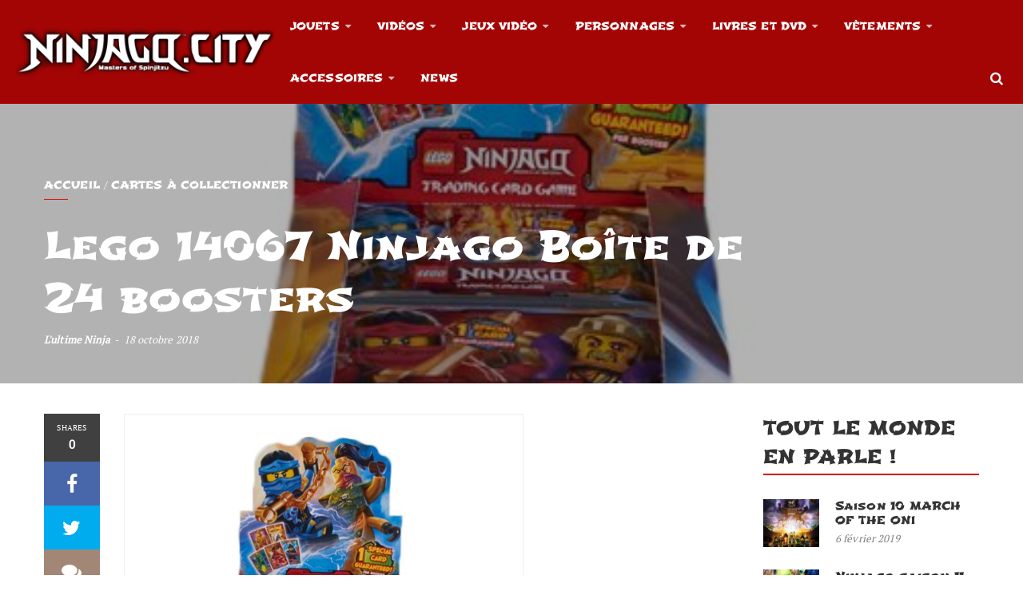

--- FILE ---
content_type: text/html; charset=UTF-8
request_url: https://www.ninjago.city/livres-et-dvd/cartes-a-collectionner/lego-14067-ninjago-boite-de-24-boosters/
body_size: 23039
content:
<!DOCTYPE html>
<html lang="fr-FR" prefix="og: http://ogp.me/ns# fb: http://ogp.me/ns/fb#">
<head>
	<meta charset="UTF-8">
	<link rel="profile" href="http://gmpg.org/xfn/11">
	<link rel="pingback" href="https://www.ninjago.city/xmlrpc.php">
			<script type="text/javascript">
		/* <![CDATA[ */
		var ajaxurl = "https://www.ninjago.city/wp-admin/admin-ajax.php";
		/* ]]> */
	</script>
	<meta name='robots' content='index, follow, max-image-preview:large, max-snippet:-1, max-video-preview:-1' />
<meta name="viewport" content="width=device-width, initial-scale=1">
	<!-- This site is optimized with the Yoast SEO plugin v26.7 - https://yoast.com/wordpress/plugins/seo/ -->
	<title>Lego 14067 Ninjago Boîte de 24 boosters - Ninjago City</title>
	<link rel="canonical" href="https://www.ninjago.city/livres-et-dvd/cartes-a-collectionner/lego-14067-ninjago-boite-de-24-boosters/" />
	<meta property="og:locale" content="fr_FR" />
	<meta property="og:type" content="article" />
	<meta property="og:title" content="Lego 14067 Ninjago Boîte de 24 boosters - Ninjago City" />
	<meta property="og:description" content="Dans ce lot tu trouveras 5 cartes par booster En tout, tu pourras collectionner jusqu&rsquo;à 180 cartes. 3 types de carte (normal, cartes,..." />
	<meta property="og:url" content="https://www.ninjago.city/livres-et-dvd/cartes-a-collectionner/lego-14067-ninjago-boite-de-24-boosters/" />
	<meta property="og:site_name" content="Ninjago City" />
	<meta property="article:published_time" content="2018-10-18T20:42:59+00:00" />
	<meta property="article:modified_time" content="2018-12-02T18:36:42+00:00" />
	<meta property="og:image" content="https://www.ninjago.city/wp-content/uploads/2018/10/1539895379_Lego-14067-Ninjago-Boîte-DE-24-boosters.jpg" />
	<meta property="og:image:width" content="500" />
	<meta property="og:image:height" content="500" />
	<meta property="og:image:type" content="image/jpeg" />
	<meta name="author" content="L&#039;ultime Ninja" />
	<meta name="twitter:card" content="summary_large_image" />
	<meta name="twitter:label1" content="Écrit par" />
	<meta name="twitter:data1" content="L&#039;ultime Ninja" />
	<script type="application/ld+json" class="yoast-schema-graph">{"@context":"https://schema.org","@graph":[{"@type":"Article","@id":"https://www.ninjago.city/livres-et-dvd/cartes-a-collectionner/lego-14067-ninjago-boite-de-24-boosters/#article","isPartOf":{"@id":"https://www.ninjago.city/livres-et-dvd/cartes-a-collectionner/lego-14067-ninjago-boite-de-24-boosters/"},"author":{"name":"L'ultime Ninja","@id":"https://www.ninjago.city/#/schema/person/625418e5b048d30dd04e85c1ec2f42d8"},"headline":"Lego 14067 Ninjago Boîte de 24 boosters","datePublished":"2018-10-18T20:42:59+00:00","dateModified":"2018-12-02T18:36:42+00:00","mainEntityOfPage":{"@id":"https://www.ninjago.city/livres-et-dvd/cartes-a-collectionner/lego-14067-ninjago-boite-de-24-boosters/"},"wordCount":44,"publisher":{"@id":"https://www.ninjago.city/#/schema/person/625418e5b048d30dd04e85c1ec2f42d8"},"image":{"@id":"https://www.ninjago.city/livres-et-dvd/cartes-a-collectionner/lego-14067-ninjago-boite-de-24-boosters/#primaryimage"},"thumbnailUrl":"https://www.ninjago.city/wp-content/uploads/2018/10/1539895379_Lego-14067-Ninjago-Boîte-DE-24-boosters.jpg","keywords":["album","cartes","trading cards"],"articleSection":["Cartes à collectionner"],"inLanguage":"fr-FR"},{"@type":"WebPage","@id":"https://www.ninjago.city/livres-et-dvd/cartes-a-collectionner/lego-14067-ninjago-boite-de-24-boosters/","url":"https://www.ninjago.city/livres-et-dvd/cartes-a-collectionner/lego-14067-ninjago-boite-de-24-boosters/","name":"Lego 14067 Ninjago Boîte de 24 boosters - Ninjago City","isPartOf":{"@id":"https://www.ninjago.city/#website"},"primaryImageOfPage":{"@id":"https://www.ninjago.city/livres-et-dvd/cartes-a-collectionner/lego-14067-ninjago-boite-de-24-boosters/#primaryimage"},"image":{"@id":"https://www.ninjago.city/livres-et-dvd/cartes-a-collectionner/lego-14067-ninjago-boite-de-24-boosters/#primaryimage"},"thumbnailUrl":"https://www.ninjago.city/wp-content/uploads/2018/10/1539895379_Lego-14067-Ninjago-Boîte-DE-24-boosters.jpg","datePublished":"2018-10-18T20:42:59+00:00","dateModified":"2018-12-02T18:36:42+00:00","breadcrumb":{"@id":"https://www.ninjago.city/livres-et-dvd/cartes-a-collectionner/lego-14067-ninjago-boite-de-24-boosters/#breadcrumb"},"inLanguage":"fr-FR","potentialAction":[{"@type":"ReadAction","target":["https://www.ninjago.city/livres-et-dvd/cartes-a-collectionner/lego-14067-ninjago-boite-de-24-boosters/"]}]},{"@type":"ImageObject","inLanguage":"fr-FR","@id":"https://www.ninjago.city/livres-et-dvd/cartes-a-collectionner/lego-14067-ninjago-boite-de-24-boosters/#primaryimage","url":"https://www.ninjago.city/wp-content/uploads/2018/10/1539895379_Lego-14067-Ninjago-Boîte-DE-24-boosters.jpg","contentUrl":"https://www.ninjago.city/wp-content/uploads/2018/10/1539895379_Lego-14067-Ninjago-Boîte-DE-24-boosters.jpg","width":500,"height":500,"caption":"Lego 14067 Ninjago Boîte DE 24 boosters"},{"@type":"BreadcrumbList","@id":"https://www.ninjago.city/livres-et-dvd/cartes-a-collectionner/lego-14067-ninjago-boite-de-24-boosters/#breadcrumb","itemListElement":[{"@type":"ListItem","position":1,"name":"Accueil","item":"https://www.ninjago.city/"},{"@type":"ListItem","position":2,"name":"News","item":"https://www.ninjago.city/news/"},{"@type":"ListItem","position":3,"name":"Lego 14067 Ninjago Boîte de 24 boosters"}]},{"@type":"WebSite","@id":"https://www.ninjago.city/#website","url":"https://www.ninjago.city/","name":"Ninjago City","description":"Tout ce que tu as toujours voulu savoir sur Ninjago est ici !","publisher":{"@id":"https://www.ninjago.city/#/schema/person/625418e5b048d30dd04e85c1ec2f42d8"},"potentialAction":[{"@type":"SearchAction","target":{"@type":"EntryPoint","urlTemplate":"https://www.ninjago.city/?s={search_term_string}"},"query-input":{"@type":"PropertyValueSpecification","valueRequired":true,"valueName":"search_term_string"}}],"inLanguage":"fr-FR"},{"@type":["Person","Organization"],"@id":"https://www.ninjago.city/#/schema/person/625418e5b048d30dd04e85c1ec2f42d8","name":"L'ultime Ninja","image":{"@type":"ImageObject","inLanguage":"fr-FR","@id":"https://www.ninjago.city/#/schema/person/image/","url":"https://www.ninjago.city/wp-content/uploads/2018/10/favicon-8.png","contentUrl":"https://www.ninjago.city/wp-content/uploads/2018/10/favicon-8.png","width":512,"height":512,"caption":"L'ultime Ninja"},"logo":{"@id":"https://www.ninjago.city/#/schema/person/image/"}}]}</script>
	<!-- / Yoast SEO plugin. -->


<link rel='dns-prefetch' href='//widgetlogic.org' />
<link rel='dns-prefetch' href='//www.googletagmanager.com' />
<link rel="alternate" type="application/rss+xml" title="Ninjago City &raquo; Flux" href="https://www.ninjago.city/feed/" />
<link rel="alternate" title="oEmbed (JSON)" type="application/json+oembed" href="https://www.ninjago.city/wp-json/oembed/1.0/embed?url=https%3A%2F%2Fwww.ninjago.city%2Flivres-et-dvd%2Fcartes-a-collectionner%2Flego-14067-ninjago-boite-de-24-boosters%2F" />
<link rel="alternate" title="oEmbed (XML)" type="text/xml+oembed" href="https://www.ninjago.city/wp-json/oembed/1.0/embed?url=https%3A%2F%2Fwww.ninjago.city%2Flivres-et-dvd%2Fcartes-a-collectionner%2Flego-14067-ninjago-boite-de-24-boosters%2F&#038;format=xml" />
<style id='wp-img-auto-sizes-contain-inline-css' type='text/css'>
img:is([sizes=auto i],[sizes^="auto," i]){contain-intrinsic-size:3000px 1500px}
/*# sourceURL=wp-img-auto-sizes-contain-inline-css */
</style>
<style id='wp-emoji-styles-inline-css' type='text/css'>

	img.wp-smiley, img.emoji {
		display: inline !important;
		border: none !important;
		box-shadow: none !important;
		height: 1em !important;
		width: 1em !important;
		margin: 0 0.07em !important;
		vertical-align: -0.1em !important;
		background: none !important;
		padding: 0 !important;
	}
/*# sourceURL=wp-emoji-styles-inline-css */
</style>
<style id='wp-block-library-inline-css' type='text/css'>
:root{--wp-block-synced-color:#7a00df;--wp-block-synced-color--rgb:122,0,223;--wp-bound-block-color:var(--wp-block-synced-color);--wp-editor-canvas-background:#ddd;--wp-admin-theme-color:#007cba;--wp-admin-theme-color--rgb:0,124,186;--wp-admin-theme-color-darker-10:#006ba1;--wp-admin-theme-color-darker-10--rgb:0,107,160.5;--wp-admin-theme-color-darker-20:#005a87;--wp-admin-theme-color-darker-20--rgb:0,90,135;--wp-admin-border-width-focus:2px}@media (min-resolution:192dpi){:root{--wp-admin-border-width-focus:1.5px}}.wp-element-button{cursor:pointer}:root .has-very-light-gray-background-color{background-color:#eee}:root .has-very-dark-gray-background-color{background-color:#313131}:root .has-very-light-gray-color{color:#eee}:root .has-very-dark-gray-color{color:#313131}:root .has-vivid-green-cyan-to-vivid-cyan-blue-gradient-background{background:linear-gradient(135deg,#00d084,#0693e3)}:root .has-purple-crush-gradient-background{background:linear-gradient(135deg,#34e2e4,#4721fb 50%,#ab1dfe)}:root .has-hazy-dawn-gradient-background{background:linear-gradient(135deg,#faaca8,#dad0ec)}:root .has-subdued-olive-gradient-background{background:linear-gradient(135deg,#fafae1,#67a671)}:root .has-atomic-cream-gradient-background{background:linear-gradient(135deg,#fdd79a,#004a59)}:root .has-nightshade-gradient-background{background:linear-gradient(135deg,#330968,#31cdcf)}:root .has-midnight-gradient-background{background:linear-gradient(135deg,#020381,#2874fc)}:root{--wp--preset--font-size--normal:16px;--wp--preset--font-size--huge:42px}.has-regular-font-size{font-size:1em}.has-larger-font-size{font-size:2.625em}.has-normal-font-size{font-size:var(--wp--preset--font-size--normal)}.has-huge-font-size{font-size:var(--wp--preset--font-size--huge)}.has-text-align-center{text-align:center}.has-text-align-left{text-align:left}.has-text-align-right{text-align:right}.has-fit-text{white-space:nowrap!important}#end-resizable-editor-section{display:none}.aligncenter{clear:both}.items-justified-left{justify-content:flex-start}.items-justified-center{justify-content:center}.items-justified-right{justify-content:flex-end}.items-justified-space-between{justify-content:space-between}.screen-reader-text{border:0;clip-path:inset(50%);height:1px;margin:-1px;overflow:hidden;padding:0;position:absolute;width:1px;word-wrap:normal!important}.screen-reader-text:focus{background-color:#ddd;clip-path:none;color:#444;display:block;font-size:1em;height:auto;left:5px;line-height:normal;padding:15px 23px 14px;text-decoration:none;top:5px;width:auto;z-index:100000}html :where(.has-border-color){border-style:solid}html :where([style*=border-top-color]){border-top-style:solid}html :where([style*=border-right-color]){border-right-style:solid}html :where([style*=border-bottom-color]){border-bottom-style:solid}html :where([style*=border-left-color]){border-left-style:solid}html :where([style*=border-width]){border-style:solid}html :where([style*=border-top-width]){border-top-style:solid}html :where([style*=border-right-width]){border-right-style:solid}html :where([style*=border-bottom-width]){border-bottom-style:solid}html :where([style*=border-left-width]){border-left-style:solid}html :where(img[class*=wp-image-]){height:auto;max-width:100%}:where(figure){margin:0 0 1em}html :where(.is-position-sticky){--wp-admin--admin-bar--position-offset:var(--wp-admin--admin-bar--height,0px)}@media screen and (max-width:600px){html :where(.is-position-sticky){--wp-admin--admin-bar--position-offset:0px}}

/*# sourceURL=wp-block-library-inline-css */
</style><style id='global-styles-inline-css' type='text/css'>
:root{--wp--preset--aspect-ratio--square: 1;--wp--preset--aspect-ratio--4-3: 4/3;--wp--preset--aspect-ratio--3-4: 3/4;--wp--preset--aspect-ratio--3-2: 3/2;--wp--preset--aspect-ratio--2-3: 2/3;--wp--preset--aspect-ratio--16-9: 16/9;--wp--preset--aspect-ratio--9-16: 9/16;--wp--preset--color--black: #000000;--wp--preset--color--cyan-bluish-gray: #abb8c3;--wp--preset--color--white: #ffffff;--wp--preset--color--pale-pink: #f78da7;--wp--preset--color--vivid-red: #cf2e2e;--wp--preset--color--luminous-vivid-orange: #ff6900;--wp--preset--color--luminous-vivid-amber: #fcb900;--wp--preset--color--light-green-cyan: #7bdcb5;--wp--preset--color--vivid-green-cyan: #00d084;--wp--preset--color--pale-cyan-blue: #8ed1fc;--wp--preset--color--vivid-cyan-blue: #0693e3;--wp--preset--color--vivid-purple: #9b51e0;--wp--preset--gradient--vivid-cyan-blue-to-vivid-purple: linear-gradient(135deg,rgb(6,147,227) 0%,rgb(155,81,224) 100%);--wp--preset--gradient--light-green-cyan-to-vivid-green-cyan: linear-gradient(135deg,rgb(122,220,180) 0%,rgb(0,208,130) 100%);--wp--preset--gradient--luminous-vivid-amber-to-luminous-vivid-orange: linear-gradient(135deg,rgb(252,185,0) 0%,rgb(255,105,0) 100%);--wp--preset--gradient--luminous-vivid-orange-to-vivid-red: linear-gradient(135deg,rgb(255,105,0) 0%,rgb(207,46,46) 100%);--wp--preset--gradient--very-light-gray-to-cyan-bluish-gray: linear-gradient(135deg,rgb(238,238,238) 0%,rgb(169,184,195) 100%);--wp--preset--gradient--cool-to-warm-spectrum: linear-gradient(135deg,rgb(74,234,220) 0%,rgb(151,120,209) 20%,rgb(207,42,186) 40%,rgb(238,44,130) 60%,rgb(251,105,98) 80%,rgb(254,248,76) 100%);--wp--preset--gradient--blush-light-purple: linear-gradient(135deg,rgb(255,206,236) 0%,rgb(152,150,240) 100%);--wp--preset--gradient--blush-bordeaux: linear-gradient(135deg,rgb(254,205,165) 0%,rgb(254,45,45) 50%,rgb(107,0,62) 100%);--wp--preset--gradient--luminous-dusk: linear-gradient(135deg,rgb(255,203,112) 0%,rgb(199,81,192) 50%,rgb(65,88,208) 100%);--wp--preset--gradient--pale-ocean: linear-gradient(135deg,rgb(255,245,203) 0%,rgb(182,227,212) 50%,rgb(51,167,181) 100%);--wp--preset--gradient--electric-grass: linear-gradient(135deg,rgb(202,248,128) 0%,rgb(113,206,126) 100%);--wp--preset--gradient--midnight: linear-gradient(135deg,rgb(2,3,129) 0%,rgb(40,116,252) 100%);--wp--preset--font-size--small: 13px;--wp--preset--font-size--medium: 20px;--wp--preset--font-size--large: 36px;--wp--preset--font-size--x-large: 42px;--wp--preset--spacing--20: 0.44rem;--wp--preset--spacing--30: 0.67rem;--wp--preset--spacing--40: 1rem;--wp--preset--spacing--50: 1.5rem;--wp--preset--spacing--60: 2.25rem;--wp--preset--spacing--70: 3.38rem;--wp--preset--spacing--80: 5.06rem;--wp--preset--shadow--natural: 6px 6px 9px rgba(0, 0, 0, 0.2);--wp--preset--shadow--deep: 12px 12px 50px rgba(0, 0, 0, 0.4);--wp--preset--shadow--sharp: 6px 6px 0px rgba(0, 0, 0, 0.2);--wp--preset--shadow--outlined: 6px 6px 0px -3px rgb(255, 255, 255), 6px 6px rgb(0, 0, 0);--wp--preset--shadow--crisp: 6px 6px 0px rgb(0, 0, 0);}:where(.is-layout-flex){gap: 0.5em;}:where(.is-layout-grid){gap: 0.5em;}body .is-layout-flex{display: flex;}.is-layout-flex{flex-wrap: wrap;align-items: center;}.is-layout-flex > :is(*, div){margin: 0;}body .is-layout-grid{display: grid;}.is-layout-grid > :is(*, div){margin: 0;}:where(.wp-block-columns.is-layout-flex){gap: 2em;}:where(.wp-block-columns.is-layout-grid){gap: 2em;}:where(.wp-block-post-template.is-layout-flex){gap: 1.25em;}:where(.wp-block-post-template.is-layout-grid){gap: 1.25em;}.has-black-color{color: var(--wp--preset--color--black) !important;}.has-cyan-bluish-gray-color{color: var(--wp--preset--color--cyan-bluish-gray) !important;}.has-white-color{color: var(--wp--preset--color--white) !important;}.has-pale-pink-color{color: var(--wp--preset--color--pale-pink) !important;}.has-vivid-red-color{color: var(--wp--preset--color--vivid-red) !important;}.has-luminous-vivid-orange-color{color: var(--wp--preset--color--luminous-vivid-orange) !important;}.has-luminous-vivid-amber-color{color: var(--wp--preset--color--luminous-vivid-amber) !important;}.has-light-green-cyan-color{color: var(--wp--preset--color--light-green-cyan) !important;}.has-vivid-green-cyan-color{color: var(--wp--preset--color--vivid-green-cyan) !important;}.has-pale-cyan-blue-color{color: var(--wp--preset--color--pale-cyan-blue) !important;}.has-vivid-cyan-blue-color{color: var(--wp--preset--color--vivid-cyan-blue) !important;}.has-vivid-purple-color{color: var(--wp--preset--color--vivid-purple) !important;}.has-black-background-color{background-color: var(--wp--preset--color--black) !important;}.has-cyan-bluish-gray-background-color{background-color: var(--wp--preset--color--cyan-bluish-gray) !important;}.has-white-background-color{background-color: var(--wp--preset--color--white) !important;}.has-pale-pink-background-color{background-color: var(--wp--preset--color--pale-pink) !important;}.has-vivid-red-background-color{background-color: var(--wp--preset--color--vivid-red) !important;}.has-luminous-vivid-orange-background-color{background-color: var(--wp--preset--color--luminous-vivid-orange) !important;}.has-luminous-vivid-amber-background-color{background-color: var(--wp--preset--color--luminous-vivid-amber) !important;}.has-light-green-cyan-background-color{background-color: var(--wp--preset--color--light-green-cyan) !important;}.has-vivid-green-cyan-background-color{background-color: var(--wp--preset--color--vivid-green-cyan) !important;}.has-pale-cyan-blue-background-color{background-color: var(--wp--preset--color--pale-cyan-blue) !important;}.has-vivid-cyan-blue-background-color{background-color: var(--wp--preset--color--vivid-cyan-blue) !important;}.has-vivid-purple-background-color{background-color: var(--wp--preset--color--vivid-purple) !important;}.has-black-border-color{border-color: var(--wp--preset--color--black) !important;}.has-cyan-bluish-gray-border-color{border-color: var(--wp--preset--color--cyan-bluish-gray) !important;}.has-white-border-color{border-color: var(--wp--preset--color--white) !important;}.has-pale-pink-border-color{border-color: var(--wp--preset--color--pale-pink) !important;}.has-vivid-red-border-color{border-color: var(--wp--preset--color--vivid-red) !important;}.has-luminous-vivid-orange-border-color{border-color: var(--wp--preset--color--luminous-vivid-orange) !important;}.has-luminous-vivid-amber-border-color{border-color: var(--wp--preset--color--luminous-vivid-amber) !important;}.has-light-green-cyan-border-color{border-color: var(--wp--preset--color--light-green-cyan) !important;}.has-vivid-green-cyan-border-color{border-color: var(--wp--preset--color--vivid-green-cyan) !important;}.has-pale-cyan-blue-border-color{border-color: var(--wp--preset--color--pale-cyan-blue) !important;}.has-vivid-cyan-blue-border-color{border-color: var(--wp--preset--color--vivid-cyan-blue) !important;}.has-vivid-purple-border-color{border-color: var(--wp--preset--color--vivid-purple) !important;}.has-vivid-cyan-blue-to-vivid-purple-gradient-background{background: var(--wp--preset--gradient--vivid-cyan-blue-to-vivid-purple) !important;}.has-light-green-cyan-to-vivid-green-cyan-gradient-background{background: var(--wp--preset--gradient--light-green-cyan-to-vivid-green-cyan) !important;}.has-luminous-vivid-amber-to-luminous-vivid-orange-gradient-background{background: var(--wp--preset--gradient--luminous-vivid-amber-to-luminous-vivid-orange) !important;}.has-luminous-vivid-orange-to-vivid-red-gradient-background{background: var(--wp--preset--gradient--luminous-vivid-orange-to-vivid-red) !important;}.has-very-light-gray-to-cyan-bluish-gray-gradient-background{background: var(--wp--preset--gradient--very-light-gray-to-cyan-bluish-gray) !important;}.has-cool-to-warm-spectrum-gradient-background{background: var(--wp--preset--gradient--cool-to-warm-spectrum) !important;}.has-blush-light-purple-gradient-background{background: var(--wp--preset--gradient--blush-light-purple) !important;}.has-blush-bordeaux-gradient-background{background: var(--wp--preset--gradient--blush-bordeaux) !important;}.has-luminous-dusk-gradient-background{background: var(--wp--preset--gradient--luminous-dusk) !important;}.has-pale-ocean-gradient-background{background: var(--wp--preset--gradient--pale-ocean) !important;}.has-electric-grass-gradient-background{background: var(--wp--preset--gradient--electric-grass) !important;}.has-midnight-gradient-background{background: var(--wp--preset--gradient--midnight) !important;}.has-small-font-size{font-size: var(--wp--preset--font-size--small) !important;}.has-medium-font-size{font-size: var(--wp--preset--font-size--medium) !important;}.has-large-font-size{font-size: var(--wp--preset--font-size--large) !important;}.has-x-large-font-size{font-size: var(--wp--preset--font-size--x-large) !important;}
/*# sourceURL=global-styles-inline-css */
</style>

<style id='classic-theme-styles-inline-css' type='text/css'>
/*! This file is auto-generated */
.wp-block-button__link{color:#fff;background-color:#32373c;border-radius:9999px;box-shadow:none;text-decoration:none;padding:calc(.667em + 2px) calc(1.333em + 2px);font-size:1.125em}.wp-block-file__button{background:#32373c;color:#fff;text-decoration:none}
/*# sourceURL=/wp-includes/css/classic-themes.min.css */
</style>
<link rel='stylesheet' id='block-widget-css' href='https://www.ninjago.city/wp-content/plugins/widget-logic/block_widget/css/widget.css?ver=1727225792' type='text/css' media='all' />
<link rel='stylesheet' id='contact-form-7-css' href='https://www.ninjago.city/wp-content/plugins/contact-form-7/includes/css/styles.css?ver=6.1.4' type='text/css' media='all' />
<link rel='stylesheet' id='wsl-widget-css' href='https://www.ninjago.city/wp-content/plugins/wordpress-social-login/assets/css/style.css?ver=6.9' type='text/css' media='all' />
<link rel='stylesheet' id='wp_automatic_gallery_style-css' href='https://www.ninjago.city/wp-content/plugins/wp-automatic/css/wp-automatic.css?ver=1.0.0' type='text/css' media='all' />
<link rel='stylesheet' id='thim-style-css' href='https://www.ninjago.city/wp-content/themes/mag-wp-child/style.css?ver=1.1.6' type='text/css' media='all' />
<style id='thim-style-inline-css' type='text/css'>
:root{--thim_body_primary_color:#da0101;--thim_body_primary_color_rgb: 218,1,1;--thim_width_logo:343px;--thim_header_background_color:#c40101;--thim_main_menu_background_color:#a30505;--thim_main_menu_font_family:title;--thim_main_menu-variant:700;--thim_main_menu-font-size:13px;--thim_main_menu-line-height:1.6em;--thim_main_menu-color:#FFF;--thim_main_menu-text-transform:uppercase;--thim_main_menu_hover_color:#fcfc35;--thim_main_menu_hover_color_rgb: 252,252,53;--thim_topbar_background_color:#FFFFFF;--thim_font_topbar-font-size:12px;--thim_font_topbar-color:#bf2b53;--thim_font_topbar-font-backup:;--thim_font_topbar-variant:regular;--thim_font_topbar-font-weight:400;--thim_font_topbar-font-style:normal;--thim_topbar_right_background_color:#313131;--thim_sticky_menu_background_color:#ffffff;--thim_sticky_menu_text_color:#333333;--thim_sticky_menu_text_color_rgb: 51,51,51;--thim_sticky_menu_text_color_hover:#FF8D00;--thim_sub_menu_background_color:#910202;--thim_sub_menu_text_color:#ffffff;--thim_sub_menu_text_color_hover:#fefe57;--thim_sub_menu_text_color_hover_rgb: 254,254,87;--thim_mobile_menu_background_color:#222222;--thim_mobile_menu_text_color:#d8d8d8;--thim_mobile_menu_text_hover_color:#2eb0d1;--thim_mobile_menu_icon_color:#FFFFFF;--thim_mobile_header_background_color:72305f;--thim_text_color_header_mobile:#ffffff;--thim_text_color_hover_header_mobile:#FF8D00;--thim_page_title_height:340px;--thim_page_title_background_color:rgba(219,141,131,0.9);--thim_page_title_padding_top:0;--thim_font_page_title-font-size:30px;--thim_font_page_title-color:#ffffff;--thim_page_title_breadcrumb-font-size:14px;--thim_page_title_breadcrumb-color:#ffffff;--thim_sidebar_widget_background_color:#ffffff;--thim_sidebar_widget_margin_bottom:40px;--thim_sidebar_widget_title-font-size:24px;--thim_sidebar_widget_title-color:#333333;--thim_font_body-font-family:PT Serif;--thim_font_body-font-size:18px;--thim_font_body-variant:regular;--thim_font_body-line-height:29px;--thim_font_body-letter-spacing:0.1px;--thim_font_body-color:#282828;--thim_font_body-text-transform:none;--thim_font_body-text-align:inherit;--thim_font_body-font-backup:;--thim_font_body-font-weight:400;--thim_font_body-font-style:normal;--thim_font_title-font-family:Shojumaru;--thim_font_title-variant:regular;--thim_font_title-color:#333333;--thim_font_title-font-size:;--thim_font_title-line-height:;--thim_font_title-letter-spacing:;--thim_font_title-text-align:inherit;--thim_font_title-font-backup:;--thim_font_title-font-weight:400;--thim_font_title-font-style:normal;--thim_font_title-subsets:;--thim_font_title-family-variant:Array;--thim_font_title-color_rgb: 51,51,51;--thim_font_h1-font-family:;--thim_font_h1-font-size:48px;--thim_font_h1-variant:;--thim_font_h1-line-height:2em;--thim_font_h1-letter-spacing:;--thim_font_h1-color:#ffffff;--thim_font_h1-text-align:;--thim_font_h1-text-transform:none;--thim_font_h1-font-backup:;--thim_font_h1-font-weight:0;--thim_font_h1-font-style:;--thim_font_h2-font-family:;--thim_font_h2-font-size:36px;--thim_font_h2-variant:;--thim_font_h2-line-height:1.7em;--thim_font_h2-letter-spacing:;--thim_font_h2-color:#ffffff;--thim_font_h2-text-align:;--thim_font_h2-text-transform:none;--thim_font_h2-font-backup:;--thim_font_h2-font-weight:0;--thim_font_h2-font-style:;--thim_font_h3-font-family:;--thim_font_h3-font-size:24px;--thim_font_h3-variant:;--thim_font_h3-line-height:1.5em;--thim_font_h3-letter-spacing:;--thim_font_h3-color:#ffffff;--thim_font_h3-text-align:;--thim_font_h3-text-transform:none;--thim_font_h3-font-backup:;--thim_font_h3-font-weight:0;--thim_font_h3-font-style:;--thim_font_h4-font-family:;--thim_font_h4-font-size:21px;--thim_font_h4-variant:;--thim_font_h4-line-height:1.3em;--thim_font_h4-letter-spacing:;--thim_font_h4-color:#ffffff;--thim_font_h4-text-align:;--thim_font_h4-text-transform:none;--thim_font_h4-font-backup:;--thim_font_h4-font-weight:0;--thim_font_h4-font-style:;--thim_font_h5-font-family:;--thim_font_h5-font-size:18px;--thim_font_h5-variant:;--thim_font_h5-line-height:1.1em;--thim_font_h5-letter-spacing:;--thim_font_h5-color:#ffffff;--thim_font_h5-text-align:;--thim_font_h5-text-transform:none;--thim_font_h5-font-backup:;--thim_font_h5-font-weight:0;--thim_font_h5-font-style:;--thim_font_h6-font-family:;--thim_font_h6-font-size:16px;--thim_font_h6-variant:;--thim_font_h6-line-height:1em;--thim_font_h6-letter-spacing:;--thim_font_h6-color:#ffffff;--thim_font_h6-text-align:;--thim_font_h6-text-transform:none;--thim_font_h6-font-backup:;--thim_font_h6-font-weight:0;--thim_font_h6-font-style:;--thim_theme_feature_preloading_style-background:#ffffff;--thim_theme_feature_preloading_style-color:#ff8d00;--thim_footer_background_color:#222222;--thim_footer_color-title:#FFF;--thim_footer_color-text:#828282;--thim_footer_color-link:#828282;--thim_footer_color-hover:#FF8D00;--thim_footer_color-hover_rgb: 255,141,0;--thim_font_copyright_color-text:#828282;--thim_font_copyright_color-link:#ff0000;--thim_font_copyright_color-hover:#ff2b2b;--thim_copyright_background_color:#111111;--thim_background_main_pattern_image:url("https://magwp.thimpress.com/wp-content/themes/mag-wp/assets/images/patterns/pattern1.png");--thim_background_main_image_repeat:no-repeat;--thim_background_main_image_position:center;--thim_background_main_image_attachment:fixed;--thim_background_main_color:#FFFFFF;--thim_background_boxed_pattern_image:url("https://magwp.thimpress.com/wp-content/themes/mag-wp/assets/images/patterns/pattern1.png");--thim_background_boxed_image_repeat:no-repeat;--thim_background_boxed_image_position:center;--thim_background_boxed_image_attachment:fixed;--thim_background_boxed_color:#FFFFFF;}
/*# sourceURL=thim-style-inline-css */
</style>
<link rel='stylesheet' id='wp_review-style-css' href='https://www.ninjago.city/wp-content/plugins/wp-review/public/css/wp-review.css?ver=5.3.5' type='text/css' media='all' />
<link rel='stylesheet' id='thim-parent-style-css' href='https://www.ninjago.city/wp-content/themes/mag-wp/style.css?ver=6.9' type='text/css' media='all' />
<link rel='stylesheet' id='pcs-styles-css' href='https://www.ninjago.city/wp-content/plugins/post-content-shortcodes/styles/default-styles.css?ver=1.0' type='text/css' media='screen' />
<script type="text/javascript" src="https://www.ninjago.city/wp-includes/js/jquery/jquery.min.js?ver=3.7.1" id="jquery-core-js"></script>
<script type="text/javascript" src="https://www.ninjago.city/wp-includes/js/jquery/jquery-migrate.min.js?ver=3.4.1" id="jquery-migrate-js"></script>
<script type="text/javascript" src="https://www.ninjago.city/wp-content/plugins/wp-automatic/js/main-front.js?ver=1.0.1" id="wp_automatic_gallery-js"></script>

<!-- Extrait de code de la balise Google (gtag.js) ajouté par Site Kit -->
<!-- Extrait Google Analytics ajouté par Site Kit -->
<script type="text/javascript" src="https://www.googletagmanager.com/gtag/js?id=G-XX7886SHZT" id="google_gtagjs-js" async></script>
<script type="text/javascript" id="google_gtagjs-js-after">
/* <![CDATA[ */
window.dataLayer = window.dataLayer || [];function gtag(){dataLayer.push(arguments);}
gtag("set","linker",{"domains":["www.ninjago.city"]});
gtag("js", new Date());
gtag("set", "developer_id.dZTNiMT", true);
gtag("config", "G-XX7886SHZT");
//# sourceURL=google_gtagjs-js-after
/* ]]> */
</script>
<script></script><link rel="https://api.w.org/" href="https://www.ninjago.city/wp-json/" /><link rel="alternate" title="JSON" type="application/json" href="https://www.ninjago.city/wp-json/wp/v2/posts/3539" /><link rel="EditURI" type="application/rsd+xml" title="RSD" href="https://www.ninjago.city/xmlrpc.php?rsd" />
<meta name="generator" content="WordPress 6.9" />
<link rel='shortlink' href='https://www.ninjago.city/?p=3539' />
<meta name="generator" content="Site Kit by Google 1.170.0" />
				<meta property="og:title" content="Lego 14067 Ninjago Boîte de 24 boosters" />
				<meta property="og:description" content="Tout ce que tu as toujours voulu savoir sur Ninjago est ici !" />
				<meta property="og:type" content="article" />
				<meta property="og:url" content="https://www.ninjago.city/livres-et-dvd/cartes-a-collectionner/lego-14067-ninjago-boite-de-24-boosters/" />
				<meta property="og:site_name" content="Ninjago City" />
				<meta property="og:image" content="https://www.ninjago.city/wp-content/uploads/2018/10/1539895379_Lego-14067-Ninjago-Boîte-DE-24-boosters.jpg" />

				<link rel="shortcut icon" href="https://www.ninjago.city/wp-content/themes/mag-wp/assets/images/favicon.png" type="image/x-icon" />            <script type="text/javascript">
                function tc_insert_internal_css(css) {
                    var tc_style = document.createElement("style");
                    tc_style.type = "text/css";
                    tc_style.setAttribute('data-type', 'tc-internal-css');
                    var tc_style_content = document.createTextNode(css);
                    tc_style.appendChild(tc_style_content);
                    document.head.appendChild(tc_style);
                }
            </script>
			<meta name="generator" content="Powered by WPBakery Page Builder - drag and drop page builder for WordPress."/>
<link rel="icon" href="https://www.ninjago.city/wp-content/uploads/2018/10/cropped-favicon-8-32x32.png" sizes="32x32" />
<link rel="icon" href="https://www.ninjago.city/wp-content/uploads/2018/10/cropped-favicon-8-192x192.png" sizes="192x192" />
<link rel="apple-touch-icon" href="https://www.ninjago.city/wp-content/uploads/2018/10/cropped-favicon-8-180x180.png" />
<meta name="msapplication-TileImage" content="https://www.ninjago.city/wp-content/uploads/2018/10/cropped-favicon-8-270x270.png" />
		<style type="text/css" id="wp-custom-css">
			.thim-sc-megamenu .title a {

    color: yellow;

}
a {
    color: red;
}

.page-content article.style-3 .entry-top .entry-title {
    font-size: 48px !important;
}		</style>
		<style id="thim-customizer-inline-styles">/* cyrillic-ext */
@font-face {
  font-family: 'PT Serif';
  font-style: normal;
  font-weight: 400;
  font-display: swap;
  src: url(https://www.ninjago.city/wp-content/uploads/thim-fonts/pt-serif/EJRVQgYoZZY2vCFuvAFbzr-tdg.woff2) format('woff2');
  unicode-range: U+0460-052F, U+1C80-1C8A, U+20B4, U+2DE0-2DFF, U+A640-A69F, U+FE2E-FE2F;
}
/* cyrillic */
@font-face {
  font-family: 'PT Serif';
  font-style: normal;
  font-weight: 400;
  font-display: swap;
  src: url(https://www.ninjago.city/wp-content/uploads/thim-fonts/pt-serif/EJRVQgYoZZY2vCFuvAFSzr-tdg.woff2) format('woff2');
  unicode-range: U+0301, U+0400-045F, U+0490-0491, U+04B0-04B1, U+2116;
}
/* latin-ext */
@font-face {
  font-family: 'PT Serif';
  font-style: normal;
  font-weight: 400;
  font-display: swap;
  src: url(https://www.ninjago.city/wp-content/uploads/thim-fonts/pt-serif/EJRVQgYoZZY2vCFuvAFYzr-tdg.woff2) format('woff2');
  unicode-range: U+0100-02BA, U+02BD-02C5, U+02C7-02CC, U+02CE-02D7, U+02DD-02FF, U+0304, U+0308, U+0329, U+1D00-1DBF, U+1E00-1E9F, U+1EF2-1EFF, U+2020, U+20A0-20AB, U+20AD-20C0, U+2113, U+2C60-2C7F, U+A720-A7FF;
}
/* latin */
@font-face {
  font-family: 'PT Serif';
  font-style: normal;
  font-weight: 400;
  font-display: swap;
  src: url(https://www.ninjago.city/wp-content/uploads/thim-fonts/pt-serif/EJRVQgYoZZY2vCFuvAFWzr8.woff2) format('woff2');
  unicode-range: U+0000-00FF, U+0131, U+0152-0153, U+02BB-02BC, U+02C6, U+02DA, U+02DC, U+0304, U+0308, U+0329, U+2000-206F, U+20AC, U+2122, U+2191, U+2193, U+2212, U+2215, U+FEFF, U+FFFD;
}
/* latin-ext */
@font-face {
  font-family: 'Shojumaru';
  font-style: normal;
  font-weight: 400;
  font-display: swap;
  src: url(https://www.ninjago.city/wp-content/uploads/thim-fonts/shojumaru/rax_HiWfutkLLnaKCtl8DRhfo0s.woff2) format('woff2');
  unicode-range: U+0100-02BA, U+02BD-02C5, U+02C7-02CC, U+02CE-02D7, U+02DD-02FF, U+0304, U+0308, U+0329, U+1D00-1DBF, U+1E00-1E9F, U+1EF2-1EFF, U+2020, U+20A0-20AB, U+20AD-20C0, U+2113, U+2C60-2C7F, U+A720-A7FF;
}
/* latin */
@font-face {
  font-family: 'Shojumaru';
  font-style: normal;
  font-weight: 400;
  font-display: swap;
  src: url(https://www.ninjago.city/wp-content/uploads/thim-fonts/shojumaru/rax_HiWfutkLLnaKCtl8Axhf.woff2) format('woff2');
  unicode-range: U+0000-00FF, U+0131, U+0152-0153, U+02BB-02BC, U+02C6, U+02DA, U+02DC, U+0304, U+0308, U+0329, U+2000-206F, U+20AC, U+2122, U+2191, U+2193, U+2212, U+2215, U+FEFF, U+FFFD;
}</style><noscript><style> .wpb_animate_when_almost_visible { opacity: 1; }</style></noscript><link rel='stylesheet' id='js_composer_front-css' href='https://www.ninjago.city/wp-content/plugins/js_composer/assets/css/js_composer.min.css?ver=8.7.2' type='text/css' media='all' />
</head>

<body class="wp-singular post-template-default single single-post postid-3539 single-format-standard wp-theme-mag-wp wp-child-theme-mag-wp-child group-blog bg-type-color responsive box-shadow creative-left sticky-advanced thim-header_v1 wpb-js-composer js-comp-ver-8.7.2 vc_responsive">

	<nav class="visible-xs mobile-menu-container mobile-effect">
					<div class="thim-search-box">
				<div class="form-search-wrapper">
					<div class="form-contain container">
						<form method="get" class="search-form" action="https://www.ninjago.city/">
							<input type="search" class="search-field" autocomplete="off" placeholder="Search..." value="" name="s" />
							<button type="submit"><i class="fa fa-search"></i></button>
							<input type="hidden" name="post_type" value="post" />
						</form>
					</div>
				</div>
			</div>
				
<button class="menu-mobile-effect-close navbar-toggle">
	<span class="icon-bar"></span>
	<span class="icon-bar"></span>
	<span class="icon-bar"></span>
</button><!-- .menu-mobile-effect -->

	<ul class="nav navbar-nav">
		<li id="menu-item-2990" class="menu-item menu-item-type-taxonomy menu-item-object-category menu-item-has-children menu-item-2990 tc-menu-item tc-menu-depth-0 tc-menu-align-left tc-menu-layout-default"><a href="https://www.ninjago.city/jouets/" class="tc-menu-inner">Jouets</a>
<ul class="sub-menu">
	<li id="menu-item-8519" class="menu-item menu-item-type-taxonomy menu-item-object-category menu-item-8519 tc-menu-item tc-menu-depth-1 tc-menu-align-left"><a href="https://www.ninjago.city/jouets/legacy/" class="tc-menu-inner tc-megamenu-title">Legacy</a></li>
	<li id="menu-item-3722" class="menu-item menu-item-type-taxonomy menu-item-object-category menu-item-3722 tc-menu-item tc-menu-depth-1 tc-menu-align-left"><a href="https://www.ninjago.city/jouets/maitre-du-spinjitzu/" class="tc-menu-inner tc-megamenu-title">Maître du Spinjitzu</a></li>
	<li id="menu-item-9046" class="menu-item menu-item-type-taxonomy menu-item-object-category menu-item-9046 tc-menu-item tc-menu-depth-1 tc-menu-align-left"><a href="https://www.ninjago.city/jouets/avatars/" class="tc-menu-inner tc-megamenu-title">Avatars</a></li>
	<li id="menu-item-3720" class="menu-item menu-item-type-taxonomy menu-item-object-category menu-item-3720 tc-menu-item tc-menu-depth-1 tc-menu-align-left"><a href="https://www.ninjago.city/jouets/airjitzu/" class="tc-menu-inner tc-megamenu-title">Airjitzu</a></li>
	<li id="menu-item-9042" class="menu-item menu-item-type-taxonomy menu-item-object-category menu-item-9042 tc-menu-item tc-menu-depth-1 tc-menu-align-left"><a href="https://www.ninjago.city/jouets/spinjitzu-burst/" class="tc-menu-inner tc-megamenu-title">Spinjitzu Burst</a></li>
	<li id="menu-item-9043" class="menu-item menu-item-type-taxonomy menu-item-object-category menu-item-9043 tc-menu-item tc-menu-depth-1 tc-menu-align-left"><a href="https://www.ninjago.city/jouets/spinjitzu-slam-fs/" class="tc-menu-inner tc-megamenu-title">Spinjitzu Slam (FS)</a></li>
	<li id="menu-item-3721" class="menu-item menu-item-type-taxonomy menu-item-object-category menu-item-3721 tc-menu-item tc-menu-depth-1 tc-menu-align-left"><a href="https://www.ninjago.city/jouets/maitre-du-dragon/" class="tc-menu-inner tc-megamenu-title">Maitre du dragon</a></li>
	<li id="menu-item-3715" class="menu-item menu-item-type-taxonomy menu-item-object-category menu-item-3715 tc-menu-item tc-menu-depth-1 tc-menu-align-left"><a href="https://www.ninjago.city/jouets/figurines/" class="tc-menu-inner tc-megamenu-title">Figurines</a></li>
	<li id="menu-item-3723" class="menu-item menu-item-type-taxonomy menu-item-object-category menu-item-3723 tc-menu-item tc-menu-depth-1 tc-menu-align-left"><a href="https://www.ninjago.city/jouets/ninjago-movie/" class="tc-menu-inner tc-megamenu-title">Ninjago movie</a></li>
	<li id="menu-item-6282" class="menu-item menu-item-type-taxonomy menu-item-object-category menu-item-6282 tc-menu-item tc-menu-depth-1 tc-menu-align-left"><a href="https://www.ninjago.city/jouets/lego-juniors/" class="tc-menu-inner tc-megamenu-title">Lego Juniors</a></li>
</ul><!-- End wrapper ul sub -->
</li>
<li id="menu-item-2899" class="menu-item menu-item-type-taxonomy menu-item-object-category menu-item-2899 tc-menu-item tc-menu-depth-0 tc-menu-align-left tc-menu-layout-builder"><a href="https://www.ninjago.city/videos/" class="tc-menu-inner">Vidéos</a><div class='tc-megamenu-wrapper tc-megamenu-holder mega-sub-menu sub-menu'><p><div class="vc_row wpb_row vc_row-fluid"><div class="wpb_column vc_column_container vc_col-sm-12"><div class="vc_column-inner"><div class="wpb_wrapper"><div class="thim-sc-megamenu layout-slider "
     data-max-page="13"
     data-params='{"layout":"layout-slider","category":"videos","post_format":"","navigation":"","filter":"","thumbnail_size":"150x100","display_category":"no","display_author":"no","display_date":"no","category_number":5,"posts_per_page":"6","orderby":"date","order":"DESC","el_class":"","sc-name":"megamenu","current_page":1}' id="thim_696ac3cb4b64a"
>
			<div class="sc-loop">
			<div class="page-navigation">
	<div class="nav-wrapper">
		<span class="nav nav-prev disabled" data-page="0"><i class="fa fa-caret-left"></i></span><span class="nav nav-next " data-page="2"><i class="fa fa-caret-right"></i></span>	</div>
</div>
<div class="row">
	
			<div class="item col-sm-2 col-xs-6  first post-10684 post type-post status-publish format-video has-post-thumbnail hentry category-videos tag-amg tag-amv tag-fan-made tag-musique-de-tribute post_format-post-format-video" >
				<div class="item-inner">
	<div class="thumbnail">
		<img width="150" height="100"  src="https://www.ninjago.city/wp-content/uploads/2020/11/Ninjago-Tribute-Jay-The-Ninja-Of-Lightning-150x100.jpg" data-src="https://www.ninjago.city/wp-content/uploads/2020/11/Ninjago-Tribute-Jay-The-Ninja-Of-Lightning-150x100.jpg" alt="Ninjago Tribute, Jay « The Ninja Of Lightning », I Am Blue, Eiffel 65" class="lazy-hidden"><a href="https://www.ninjago.city/videos/ninjago-tribute-jay-the-ninja-of-lightning-i-am-blue-eiffel-65/" class="img-link"></a>			</div>
	<div class="content">
		<h5 class="title">
			<a href="https://www.ninjago.city/videos/ninjago-tribute-jay-the-ninja-of-lightning-i-am-blue-eiffel-65/">
				Ninjago Tribute, Jay « The Ninja Of Lightning », I Am Blue, Eiffel 65			</a>
		</h5>
		<div class="meta">
								</div>
	</div>
</div>			</div>

			
			<div class="item col-sm-2 col-xs-6 post-10680 post type-post status-publish format-video has-post-thumbnail hentry category-bandes-annonces tag-fan-made tag-maitres-du-spinjitzu tag-the-fold post_format-post-format-video" >
				<div class="item-inner">
	<div class="thumbnail">
		<img width="150" height="100"  src="https://www.ninjago.city/wp-content/uploads/2020/11/NINJAGO-10-Years-of-Spinjitzu-A-Documentary-TRAILER-150x100.jpg" data-src="https://www.ninjago.city/wp-content/uploads/2020/11/NINJAGO-10-Years-of-Spinjitzu-A-Documentary-TRAILER-150x100.jpg" alt="NINJAGO 10 ans de Spinjitzu: Bande annonce du documentaire" class="lazy-hidden"><a href="https://www.ninjago.city/videos/bandes-annonces/ninjago-10-ans-de-spinjitzu-bande-annonce-du-documentaire/" class="img-link"></a>			</div>
	<div class="content">
		<h5 class="title">
			<a href="https://www.ninjago.city/videos/bandes-annonces/ninjago-10-ans-de-spinjitzu-bande-annonce-du-documentaire/">
				NINJAGO 10 ans de Spinjitzu: Bande annonce du documentaire			</a>
		</h5>
		<div class="meta">
								</div>
	</div>
</div>			</div>

			
			<div class="item col-sm-2 col-xs-6 post-8827 post type-post status-publish format-video has-post-thumbnail hentry category-videos tag-lego-group post_format-post-format-video" >
				<div class="item-inner">
	<div class="thumbnail">
		<img width="150" height="100"  src="https://www.ninjago.city/wp-content/uploads/2020/07/1595616000_maxresdefault-150x100.jpg" data-src="https://www.ninjago.city/wp-content/uploads/2020/07/1595616000_maxresdefault-150x100.jpg" alt="Making of sur la fabrication des briques LEGO" class="lazy-hidden"><a href="https://www.ninjago.city/videos/lego-bricks-in-the-making/" class="img-link"></a>			</div>
	<div class="content">
		<h5 class="title">
			<a href="https://www.ninjago.city/videos/lego-bricks-in-the-making/">
				Making of sur la fabrication des briques LEGO			</a>
		</h5>
		<div class="meta">
								</div>
	</div>
</div>			</div>

			
			<div class="item col-sm-2 col-xs-6 post-8825 post type-post status-publish format-video has-post-thumbnail hentry category-videos tag-lego-group post_format-post-format-video" >
				<div class="item-inner">
	<div class="thumbnail">
		<img width="150" height="100"  src="https://www.ninjago.city/wp-content/uploads/2020/07/1595508210_maxresdefault-150x100.jpg" data-src="https://www.ninjago.city/wp-content/uploads/2020/07/1595508210_maxresdefault-150x100.jpg" alt="Godtfred Kirk Christiansen est né il y a 100 ans" class="lazy-hidden"><a href="https://www.ninjago.city/videos/godtfred-kirk-christiansen-100/" class="img-link"></a>			</div>
	<div class="content">
		<h5 class="title">
			<a href="https://www.ninjago.city/videos/godtfred-kirk-christiansen-100/">
				Godtfred Kirk Christiansen est né il y a 100 ans			</a>
		</h5>
		<div class="meta">
								</div>
	</div>
</div>			</div>

			
			<div class="item col-sm-2 col-xs-6 post-8795 post type-post status-publish format-video has-post-thumbnail hentry category-videos tag-lego-braille-bricks tag-lego-group post_format-post-format-video" >
				<div class="item-inner">
	<div class="thumbnail">
		<img width="150" height="100"  src="https://www.ninjago.city/wp-content/uploads/2020/06/1591351400_maxresdefault-150x100.jpg" data-src="https://www.ninjago.city/wp-content/uploads/2020/06/1591351400_maxresdefault-150x100.jpg" alt="Comment les briques Braille LEGO aident les enfants à apprendre!" class="lazy-hidden"><a href="https://www.ninjago.city/videos/how-lego-braille-bricks-help-kids-learn-2/" class="img-link"></a>			</div>
	<div class="content">
		<h5 class="title">
			<a href="https://www.ninjago.city/videos/how-lego-braille-bricks-help-kids-learn-2/">
				Comment les briques Braille LEGO aident les enfants à apprendre!			</a>
		</h5>
		<div class="meta">
								</div>
	</div>
</div>			</div>

			
			<div class="item col-sm-2 col-xs-6  last post-8776 post type-post status-publish format-video has-post-thumbnail hentry category-videos tag-gameplay tag-jeux-video tag-les-clego tag-ninjago-movie post_format-post-format-video" >
				<div class="item-inner">
	<div class="thumbnail">
		<img width="150" height="100"  src="https://www.ninjago.city/wp-content/uploads/2020/05/fond-generique-Les-Clego-ep-02-150x100.jpg" data-src="https://www.ninjago.city/wp-content/uploads/2020/05/fond-generique-Les-Clego-ep-02-150x100.jpg" alt="Ninjago Movie le jeu vidéo (fr) n°2 (mode histoire) commencement du Mode Libre!" class="lazy-hidden"><a href="https://www.ninjago.city/videos/ninjago-movie-le-jeu-video-fr-n2-mode-histoire-commencement-du-mode-libre/" class="img-link"></a>			</div>
	<div class="content">
		<h5 class="title">
			<a href="https://www.ninjago.city/videos/ninjago-movie-le-jeu-video-fr-n2-mode-histoire-commencement-du-mode-libre/">
				Ninjago Movie le jeu vidéo (fr) n°2 (mode histoire) commencement du Mode Libre!			</a>
		</h5>
		<div class="meta">
								</div>
	</div>
</div>			</div>

			</div>

<div class="thim-icon-loading">
<div class="sk-three-bounce">
	<div class="sk-child sk-bounce1"></div>
	<div class="sk-child sk-bounce2"></div>
	<div class="sk-child sk-bounce3"></div>
</div><!-- .sk-three-bounce --></div>		</div>
	</div></div></div></div></div></p>
</div></li>
<li id="menu-item-2898" class="menu-item menu-item-type-taxonomy menu-item-object-category menu-item-has-children menu-item-2898 tc-menu-item tc-menu-depth-0 tc-menu-align-left tc-menu-layout-default"><a href="https://www.ninjago.city/jeux-video/" class="tc-menu-inner">Jeux vidéo</a>
<ul class="sub-menu">
	<li id="menu-item-2994" class="menu-item menu-item-type-taxonomy menu-item-object-category menu-item-2994 tc-menu-item tc-menu-depth-1 tc-menu-align-left"><a href="https://www.ninjago.city/jeux-video/nintendo-3ds/" class="tc-menu-inner tc-megamenu-title">Nintendo 3DS</a></li>
	<li id="menu-item-2995" class="menu-item menu-item-type-taxonomy menu-item-object-category menu-item-2995 tc-menu-item tc-menu-depth-1 tc-menu-align-left"><a href="https://www.ninjago.city/jeux-video/nintendo-ds/" class="tc-menu-inner tc-megamenu-title">Nintendo DS</a></li>
	<li id="menu-item-2996" class="menu-item menu-item-type-taxonomy menu-item-object-category menu-item-2996 tc-menu-item tc-menu-depth-1 tc-menu-align-left"><a href="https://www.ninjago.city/jeux-video/nintendo-switch/" class="tc-menu-inner tc-megamenu-title">Nintendo Switch</a></li>
	<li id="menu-item-2997" class="menu-item menu-item-type-taxonomy menu-item-object-category menu-item-2997 tc-menu-item tc-menu-depth-1 tc-menu-align-left"><a href="https://www.ninjago.city/jeux-video/playstation-4/" class="tc-menu-inner tc-megamenu-title">PlayStation 4</a></li>
	<li id="menu-item-2998" class="menu-item menu-item-type-taxonomy menu-item-object-category menu-item-2998 tc-menu-item tc-menu-depth-1 tc-menu-align-left"><a href="https://www.ninjago.city/jeux-video/playstation-vita/" class="tc-menu-inner tc-megamenu-title">PlayStation Vita</a></li>
	<li id="menu-item-3000" class="menu-item menu-item-type-taxonomy menu-item-object-category menu-item-3000 tc-menu-item tc-menu-depth-1 tc-menu-align-left"><a href="https://www.ninjago.city/jeux-video/xbox-one/" class="tc-menu-inner tc-megamenu-title">Xbox One</a></li>
	<li id="menu-item-2999" class="menu-item menu-item-type-taxonomy menu-item-object-category menu-item-2999 tc-menu-item tc-menu-depth-1 tc-menu-align-left"><a href="https://www.ninjago.city/jeux-video/toutes-plates-formes/" class="tc-menu-inner tc-megamenu-title">Toutes plates-formes</a></li>
</ul><!-- End wrapper ul sub -->
</li>
<li id="menu-item-2993" class="menu-item menu-item-type-taxonomy menu-item-object-category menu-item-2993 tc-menu-item tc-menu-depth-0 tc-menu-align-left tc-menu-layout-builder"><a href="https://www.ninjago.city/personnages/" class="tc-menu-inner">Personnages</a><div class='tc-megamenu-wrapper tc-megamenu-holder mega-sub-menu sub-menu'><p><div class="vc_row wpb_row vc_row-fluid"><div class="wpb_column vc_column_container vc_col-sm-12"><div class="vc_column-inner"><div class="wpb_wrapper"><div class="thim-sc-megamenu layout-slider "
     data-max-page="3"
     data-params='{"layout":"layout-slider","category":"personnages","post_format":"","navigation":"","filter":"","thumbnail_size":"150x100","display_category":"no","display_author":"no","display_date":"no","category_number":5,"posts_per_page":"6","orderby":"date","order":"DESC","el_class":"","sc-name":"megamenu","current_page":1}' id="thim_696ac3cb51495"
>
			<div class="sc-loop">
			<div class="page-navigation">
	<div class="nav-wrapper">
		<span class="nav nav-prev disabled" data-page="0"><i class="fa fa-caret-left"></i></span><span class="nav nav-next " data-page="2"><i class="fa fa-caret-right"></i></span>	</div>
</div>
<div class="row">
	
			<div class="item col-sm-2 col-xs-6  first post-8446 post type-post status-publish format-image has-post-thumbnail hentry category-personnages post_format-post-format-image" >
				<div class="item-inner">
	<div class="thumbnail">
		<img width="150" height="100"  src="https://www.ninjago.city/wp-content/uploads/2019/02/the-omega-borg-tower-150x100.jpg" data-src="https://www.ninjago.city/wp-content/uploads/2019/02/the-omega-borg-tower-150x100.jpg" alt="The Omega" class="lazy-hidden"><a href="https://www.ninjago.city/personnages/the-omega/" class="img-link"></a>			</div>
	<div class="content">
		<h5 class="title">
			<a href="https://www.ninjago.city/personnages/the-omega/">
				The Omega			</a>
		</h5>
		<div class="meta">
								</div>
	</div>
</div>			</div>

			
			<div class="item col-sm-2 col-xs-6 post-6570 post type-post status-publish format-image has-post-thumbnail hentry category-personnages post_format-post-format-image" >
				<div class="item-inner">
	<div class="thumbnail">
		<img width="150" height="100"  src="https://www.ninjago.city/wp-content/uploads/2018/11/SkylorS9-150x100.png" data-src="https://www.ninjago.city/wp-content/uploads/2018/11/SkylorS9-150x100.png" alt="Skylor" class="lazy-hidden"><a href="https://www.ninjago.city/personnages/skylor/" class="img-link"></a>			</div>
	<div class="content">
		<h5 class="title">
			<a href="https://www.ninjago.city/personnages/skylor/">
				Skylor			</a>
		</h5>
		<div class="meta">
								</div>
	</div>
</div>			</div>

			
			<div class="item col-sm-2 col-xs-6 post-6512 post type-post status-publish format-image has-post-thumbnail hentry category-personnages post_format-post-format-image" >
				<div class="item-inner">
	<div class="thumbnail">
		<img width="150" height="100"  src="https://www.ninjago.city/wp-content/uploads/2018/11/nadakhan-à-djinjago-150x100.jpg" data-src="https://www.ninjago.city/wp-content/uploads/2018/11/nadakhan-à-djinjago-150x100.jpg" alt="Nadakhan le Djinn" class="lazy-hidden"><a href="https://www.ninjago.city/personnages/nadakhan-le-djinn/" class="img-link"></a>			</div>
	<div class="content">
		<h5 class="title">
			<a href="https://www.ninjago.city/personnages/nadakhan-le-djinn/">
				Nadakhan le Djinn			</a>
		</h5>
		<div class="meta">
								</div>
	</div>
</div>			</div>

			
			<div class="item col-sm-2 col-xs-6 post-6338 post type-post status-publish format-image has-post-thumbnail hentry category-personnages post_format-post-format-image" >
				<div class="item-inner">
	<div class="thumbnail">
		<img width="150" height="100"  src="https://www.ninjago.city/wp-content/uploads/2018/11/kai-saison-8-avec-son-nom-150x100.jpg" data-src="https://www.ninjago.city/wp-content/uploads/2018/11/kai-saison-8-avec-son-nom-150x100.jpg" alt="Kai Smith" class="lazy-hidden"><a href="https://www.ninjago.city/personnages/kai-smith/" class="img-link"></a>			</div>
	<div class="content">
		<h5 class="title">
			<a href="https://www.ninjago.city/personnages/kai-smith/">
				Kai Smith			</a>
		</h5>
		<div class="meta">
								</div>
	</div>
</div>			</div>

			
			<div class="item col-sm-2 col-xs-6 post-6365 post type-post status-publish format-image has-post-thumbnail hentry category-personnages post_format-post-format-image" >
				<div class="item-inner">
	<div class="thumbnail">
		<img width="150" height="100"  src="https://www.ninjago.city/wp-content/uploads/2018/11/PIXAL-HD-150x100.jpg" data-src="https://www.ninjago.city/wp-content/uploads/2018/11/PIXAL-HD-150x100.jpg" alt="P.I.X.A.L." class="lazy-hidden"><a href="https://www.ninjago.city/personnages/p-i-x-a-l/" class="img-link"></a>			</div>
	<div class="content">
		<h5 class="title">
			<a href="https://www.ninjago.city/personnages/p-i-x-a-l/">
				P.I.X.A.L.			</a>
		</h5>
		<div class="meta">
								</div>
	</div>
</div>			</div>

			
			<div class="item col-sm-2 col-xs-6  last post-6358 post type-post status-publish format-image has-post-thumbnail hentry category-personnages post_format-post-format-image" >
				<div class="item-inner">
	<div class="thumbnail">
		<img width="150" height="100"  src="https://www.ninjago.city/wp-content/uploads/2018/11/Misako-HD-150x100.jpg" data-src="https://www.ninjago.city/wp-content/uploads/2018/11/Misako-HD-150x100.jpg" alt="Misako" class="lazy-hidden"><a href="https://www.ninjago.city/personnages/misako/" class="img-link"></a>			</div>
	<div class="content">
		<h5 class="title">
			<a href="https://www.ninjago.city/personnages/misako/">
				Misako			</a>
		</h5>
		<div class="meta">
								</div>
	</div>
</div>			</div>

			</div>

<div class="thim-icon-loading">
<div class="sk-three-bounce">
	<div class="sk-child sk-bounce1"></div>
	<div class="sk-child sk-bounce2"></div>
	<div class="sk-child sk-bounce3"></div>
</div><!-- .sk-three-bounce --></div>		</div>
	</div></div></div></div></div></p>
</div></li>
<li id="menu-item-6829" class="menu-item menu-item-type-taxonomy menu-item-object-category current-post-ancestor menu-item-has-children menu-item-6829 tc-menu-item tc-menu-depth-0 tc-menu-align-left tc-menu-layout-default"><a href="https://www.ninjago.city/livres-et-dvd/" class="tc-menu-inner">Livres et DVD</a>
<ul class="sub-menu">
	<li id="menu-item-6826" class="menu-item menu-item-type-taxonomy menu-item-object-category menu-item-6826 tc-menu-item tc-menu-depth-1 tc-menu-align-left"><a href="https://www.ninjago.city/livres-et-dvd/dvd-et-blu-ray/" class="tc-menu-inner tc-megamenu-title">DVD et Blu-ray</a></li>
	<li id="menu-item-6828" class="menu-item menu-item-type-taxonomy menu-item-object-category menu-item-6828 tc-menu-item tc-menu-depth-1 tc-menu-align-left"><a href="https://www.ninjago.city/livres-et-dvd/livres/" class="tc-menu-inner tc-megamenu-title">Livres</a></li>
	<li id="menu-item-8623" class="menu-item menu-item-type-taxonomy menu-item-object-category menu-item-8623 tc-menu-item tc-menu-depth-1 tc-menu-align-left"><a href="https://www.ninjago.city/livres-et-dvd/musique/" class="tc-menu-inner tc-megamenu-title">Musique</a></li>
	<li id="menu-item-6827" class="menu-item menu-item-type-taxonomy menu-item-object-category current-post-ancestor current-menu-parent current-post-parent menu-item-6827 tc-menu-item tc-menu-depth-1 tc-menu-align-left"><a href="https://www.ninjago.city/livres-et-dvd/cartes-a-collectionner/" class="tc-menu-inner tc-megamenu-title">Cartes à collectionner</a></li>
</ul><!-- End wrapper ul sub -->
</li>
<li id="menu-item-2912" class="menu-item menu-item-type-taxonomy menu-item-object-category menu-item-has-children menu-item-2912 tc-menu-item tc-menu-depth-0 tc-menu-align-left tc-menu-layout-default"><a href="https://www.ninjago.city/vetements/" class="tc-menu-inner">Vêtements</a>
<ul class="sub-menu">
	<li id="menu-item-5846" class="menu-item menu-item-type-taxonomy menu-item-object-category menu-item-5846 tc-menu-item tc-menu-depth-1 tc-menu-align-left"><a href="https://www.ninjago.city/vetements/t-shirts/" class="tc-menu-inner tc-megamenu-title">T-shirts</a></li>
	<li id="menu-item-5843" class="menu-item menu-item-type-taxonomy menu-item-object-category menu-item-5843 tc-menu-item tc-menu-depth-1 tc-menu-align-left"><a href="https://www.ninjago.city/vetements/deguisements/" class="tc-menu-inner tc-megamenu-title">Déguisements</a></li>
	<li id="menu-item-5844" class="menu-item menu-item-type-taxonomy menu-item-object-category menu-item-5844 tc-menu-item tc-menu-depth-1 tc-menu-align-left"><a href="https://www.ninjago.city/vetements/pulls-sweats/" class="tc-menu-inner tc-megamenu-title">Pulls et Sweats</a></li>
	<li id="menu-item-6895" class="menu-item menu-item-type-taxonomy menu-item-object-category menu-item-6895 tc-menu-item tc-menu-depth-1 tc-menu-align-left"><a href="https://www.ninjago.city/vetements/blousons/" class="tc-menu-inner tc-megamenu-title">Blousons</a></li>
	<li id="menu-item-5845" class="menu-item menu-item-type-taxonomy menu-item-object-category menu-item-5845 tc-menu-item tc-menu-depth-1 tc-menu-align-left"><a href="https://www.ninjago.city/vetements/pyjamas/" class="tc-menu-inner tc-megamenu-title">Pyjamas</a></li>
	<li id="menu-item-5842" class="menu-item menu-item-type-taxonomy menu-item-object-category menu-item-5842 tc-menu-item tc-menu-depth-1 tc-menu-align-left"><a href="https://www.ninjago.city/vetements/chaussettes/" class="tc-menu-inner tc-megamenu-title">Chaussettes</a></li>
</ul><!-- End wrapper ul sub -->
</li>
<li id="menu-item-2991" class="menu-item menu-item-type-taxonomy menu-item-object-category menu-item-has-children menu-item-2991 tc-menu-item tc-menu-depth-0 tc-menu-align-left tc-menu-layout-default"><a href="https://www.ninjago.city/accessoires/" class="tc-menu-inner">Accessoires</a>
<ul class="sub-menu">
	<li id="menu-item-5869" class="menu-item menu-item-type-taxonomy menu-item-object-category menu-item-5869 tc-menu-item tc-menu-depth-1 tc-menu-align-left"><a href="https://www.ninjago.city/accessoires/cartables-sacs-a-dos/" class="tc-menu-inner tc-megamenu-title">Cartables et Sacs à dos</a></li>
	<li id="menu-item-5870" class="menu-item menu-item-type-taxonomy menu-item-object-category menu-item-5870 tc-menu-item tc-menu-depth-1 tc-menu-align-left"><a href="https://www.ninjago.city/accessoires/trousses/" class="tc-menu-inner tc-megamenu-title">Trousses</a></li>
	<li id="menu-item-6576" class="menu-item menu-item-type-taxonomy menu-item-object-category menu-item-6576 tc-menu-item tc-menu-depth-1 tc-menu-align-left"><a href="https://www.ninjago.city/accessoires/porte-cles/" class="tc-menu-inner tc-megamenu-title">Porte-clés</a></li>
</ul><!-- End wrapper ul sub -->
</li>
<li id="menu-item-6257" class="menu-item menu-item-type-taxonomy menu-item-object-category menu-item-6257 tc-menu-item tc-menu-depth-0 tc-menu-align-left tc-menu-layout-default"><a href="https://www.ninjago.city/news/" class="tc-menu-inner">News</a></li>
	</ul><!-- .nav -->

		<div class="thim-social-links"><ul class="social-links"><li><a class="link facebook" title="Facebook" href="http://facebook.com/thimpress/" rel="nofollow"><i class="fa fa-facebook" aria-hidden="true"></i></a></li><li><a class="link twitter" title="Twitter" href="http://twitter.com/thimpress/" rel="nofollow" data-show-count="true" data-size="medium"><i class="fa fa-twitter" aria-hidden="true"></i></a></li><li><a class="link rss" title="RSS" href="#" rel="nofollow"><i class="fa fa-rss" aria-hidden="true"></i></a></li></ul></div>	</nav><!-- nav.mobile-menu-container -->

<div id="wrapper-container" class="content-pusher">

	
		
		<header id="masthead" class="no-js site-header  header_v1 header-wide sticky-header has-retina-logo">
			<div class="navigation affix-top">
		<div class="nav-inner">
		<div class="menu-mobile-effect navbar-toggle" data-effect="mobile-effect">
			<span class="icon-bar"></span>
			<span class="icon-bar"></span>
			<span class="icon-bar"></span>
		</div><!-- .menu-mobile-effect -->

		<div class="width-logo sm-logo">
			<a class="no-sticky-logo" href="https://www.ninjago.city/" title="Ninjago City - Tout ce que tu as toujours voulu savoir sur Ninjago est ici !" rel="home"><img class="logo" src="https://www.ninjago.city/wp-content/uploads/2018/10/logo-ninjago-city-home.png" alt="Ninjago City" /><img class="retina-logo" src="https://www.ninjago.city/wp-content/uploads/2018/10/logo-ninjago-city-home-retina8.png" alt="Ninjago City" /><img class="mobile-logo" src="https://www.ninjago.city/wp-content/uploads/2018/10/logo-ninjago-city-home-sticky.png" alt="Ninjago City" /></a>			<a class="sticky-logo" href="https://www.ninjago.city/" title="Ninjago City - Tout ce que tu as toujours voulu savoir sur Ninjago est ici !" rel="home"><img class="logo" src="https://www.ninjago.city/wp-content/uploads/2018/10/logo-ninjago-city-home-sticky.png" alt="Ninjago City" /></a>		</div><!-- .width-logo -->

		<nav class="width-navigation main-navigation">
			<div class="inner-navigation">
				
<ul id="primary-menu" class="navbar">
				<li class="hidden-xs sticky-title"></li>
		<li class="menu-item menu-item-type-taxonomy menu-item-object-category menu-item-has-children menu-item-2990 tc-menu-item tc-menu-depth-0 tc-menu-align-left tc-menu-layout-default"><a href="https://www.ninjago.city/jouets/" class="tc-menu-inner">Jouets</a>
<ul class="sub-menu">
	<li class="menu-item menu-item-type-taxonomy menu-item-object-category menu-item-8519 tc-menu-item tc-menu-depth-1 tc-menu-align-left"><a href="https://www.ninjago.city/jouets/legacy/" class="tc-menu-inner tc-megamenu-title">Legacy</a></li>
	<li class="menu-item menu-item-type-taxonomy menu-item-object-category menu-item-3722 tc-menu-item tc-menu-depth-1 tc-menu-align-left"><a href="https://www.ninjago.city/jouets/maitre-du-spinjitzu/" class="tc-menu-inner tc-megamenu-title">Maître du Spinjitzu</a></li>
	<li class="menu-item menu-item-type-taxonomy menu-item-object-category menu-item-9046 tc-menu-item tc-menu-depth-1 tc-menu-align-left"><a href="https://www.ninjago.city/jouets/avatars/" class="tc-menu-inner tc-megamenu-title">Avatars</a></li>
	<li class="menu-item menu-item-type-taxonomy menu-item-object-category menu-item-3720 tc-menu-item tc-menu-depth-1 tc-menu-align-left"><a href="https://www.ninjago.city/jouets/airjitzu/" class="tc-menu-inner tc-megamenu-title">Airjitzu</a></li>
	<li class="menu-item menu-item-type-taxonomy menu-item-object-category menu-item-9042 tc-menu-item tc-menu-depth-1 tc-menu-align-left"><a href="https://www.ninjago.city/jouets/spinjitzu-burst/" class="tc-menu-inner tc-megamenu-title">Spinjitzu Burst</a></li>
	<li class="menu-item menu-item-type-taxonomy menu-item-object-category menu-item-9043 tc-menu-item tc-menu-depth-1 tc-menu-align-left"><a href="https://www.ninjago.city/jouets/spinjitzu-slam-fs/" class="tc-menu-inner tc-megamenu-title">Spinjitzu Slam (FS)</a></li>
	<li class="menu-item menu-item-type-taxonomy menu-item-object-category menu-item-3721 tc-menu-item tc-menu-depth-1 tc-menu-align-left"><a href="https://www.ninjago.city/jouets/maitre-du-dragon/" class="tc-menu-inner tc-megamenu-title">Maitre du dragon</a></li>
	<li class="menu-item menu-item-type-taxonomy menu-item-object-category menu-item-3715 tc-menu-item tc-menu-depth-1 tc-menu-align-left"><a href="https://www.ninjago.city/jouets/figurines/" class="tc-menu-inner tc-megamenu-title">Figurines</a></li>
	<li class="menu-item menu-item-type-taxonomy menu-item-object-category menu-item-3723 tc-menu-item tc-menu-depth-1 tc-menu-align-left"><a href="https://www.ninjago.city/jouets/ninjago-movie/" class="tc-menu-inner tc-megamenu-title">Ninjago movie</a></li>
	<li class="menu-item menu-item-type-taxonomy menu-item-object-category menu-item-6282 tc-menu-item tc-menu-depth-1 tc-menu-align-left"><a href="https://www.ninjago.city/jouets/lego-juniors/" class="tc-menu-inner tc-megamenu-title">Lego Juniors</a></li>
</ul><!-- End wrapper ul sub -->
</li>
<li class="menu-item menu-item-type-taxonomy menu-item-object-category menu-item-2899 tc-menu-item tc-menu-depth-0 tc-menu-align-left tc-menu-layout-builder"><a href="https://www.ninjago.city/videos/" class="tc-menu-inner">Vidéos</a><div class='tc-megamenu-wrapper tc-megamenu-holder mega-sub-menu sub-menu'><p><div class="vc_row wpb_row vc_row-fluid"><div class="wpb_column vc_column_container vc_col-sm-12"><div class="vc_column-inner"><div class="wpb_wrapper"><div class="thim-sc-megamenu layout-slider "
     data-max-page="13"
     data-params='{"layout":"layout-slider","category":"videos","post_format":"","navigation":"","filter":"","thumbnail_size":"150x100","display_category":"no","display_author":"no","display_date":"no","category_number":5,"posts_per_page":"6","orderby":"date","order":"DESC","el_class":"","sc-name":"megamenu","current_page":1}' id="thim_696ac3cb5579e"
>
			<div class="sc-loop">
			<div class="page-navigation">
	<div class="nav-wrapper">
		<span class="nav nav-prev disabled" data-page="0"><i class="fa fa-caret-left"></i></span><span class="nav nav-next " data-page="2"><i class="fa fa-caret-right"></i></span>	</div>
</div>
<div class="row">
	
			<div class="item col-sm-2 col-xs-6  first post-10684 post type-post status-publish format-video has-post-thumbnail hentry category-videos tag-amg tag-amv tag-fan-made tag-musique-de-tribute post_format-post-format-video" >
				<div class="item-inner">
	<div class="thumbnail">
		<img width="150" height="100"  src="https://www.ninjago.city/wp-content/uploads/2020/11/Ninjago-Tribute-Jay-The-Ninja-Of-Lightning-150x100.jpg" data-src="https://www.ninjago.city/wp-content/uploads/2020/11/Ninjago-Tribute-Jay-The-Ninja-Of-Lightning-150x100.jpg" alt="Ninjago Tribute, Jay « The Ninja Of Lightning », I Am Blue, Eiffel 65" class="lazy-hidden"><a href="https://www.ninjago.city/videos/ninjago-tribute-jay-the-ninja-of-lightning-i-am-blue-eiffel-65/" class="img-link"></a>			</div>
	<div class="content">
		<h5 class="title">
			<a href="https://www.ninjago.city/videos/ninjago-tribute-jay-the-ninja-of-lightning-i-am-blue-eiffel-65/">
				Ninjago Tribute, Jay « The Ninja Of Lightning », I Am Blue, Eiffel 65			</a>
		</h5>
		<div class="meta">
								</div>
	</div>
</div>			</div>

			
			<div class="item col-sm-2 col-xs-6 post-10680 post type-post status-publish format-video has-post-thumbnail hentry category-bandes-annonces tag-fan-made tag-maitres-du-spinjitzu tag-the-fold post_format-post-format-video" >
				<div class="item-inner">
	<div class="thumbnail">
		<img width="150" height="100"  src="https://www.ninjago.city/wp-content/uploads/2020/11/NINJAGO-10-Years-of-Spinjitzu-A-Documentary-TRAILER-150x100.jpg" data-src="https://www.ninjago.city/wp-content/uploads/2020/11/NINJAGO-10-Years-of-Spinjitzu-A-Documentary-TRAILER-150x100.jpg" alt="NINJAGO 10 ans de Spinjitzu: Bande annonce du documentaire" class="lazy-hidden"><a href="https://www.ninjago.city/videos/bandes-annonces/ninjago-10-ans-de-spinjitzu-bande-annonce-du-documentaire/" class="img-link"></a>			</div>
	<div class="content">
		<h5 class="title">
			<a href="https://www.ninjago.city/videos/bandes-annonces/ninjago-10-ans-de-spinjitzu-bande-annonce-du-documentaire/">
				NINJAGO 10 ans de Spinjitzu: Bande annonce du documentaire			</a>
		</h5>
		<div class="meta">
								</div>
	</div>
</div>			</div>

			
			<div class="item col-sm-2 col-xs-6 post-8827 post type-post status-publish format-video has-post-thumbnail hentry category-videos tag-lego-group post_format-post-format-video" >
				<div class="item-inner">
	<div class="thumbnail">
		<img width="150" height="100"  src="https://www.ninjago.city/wp-content/uploads/2020/07/1595616000_maxresdefault-150x100.jpg" data-src="https://www.ninjago.city/wp-content/uploads/2020/07/1595616000_maxresdefault-150x100.jpg" alt="Making of sur la fabrication des briques LEGO" class="lazy-hidden"><a href="https://www.ninjago.city/videos/lego-bricks-in-the-making/" class="img-link"></a>			</div>
	<div class="content">
		<h5 class="title">
			<a href="https://www.ninjago.city/videos/lego-bricks-in-the-making/">
				Making of sur la fabrication des briques LEGO			</a>
		</h5>
		<div class="meta">
								</div>
	</div>
</div>			</div>

			
			<div class="item col-sm-2 col-xs-6 post-8825 post type-post status-publish format-video has-post-thumbnail hentry category-videos tag-lego-group post_format-post-format-video" >
				<div class="item-inner">
	<div class="thumbnail">
		<img width="150" height="100"  src="https://www.ninjago.city/wp-content/uploads/2020/07/1595508210_maxresdefault-150x100.jpg" data-src="https://www.ninjago.city/wp-content/uploads/2020/07/1595508210_maxresdefault-150x100.jpg" alt="Godtfred Kirk Christiansen est né il y a 100 ans" class="lazy-hidden"><a href="https://www.ninjago.city/videos/godtfred-kirk-christiansen-100/" class="img-link"></a>			</div>
	<div class="content">
		<h5 class="title">
			<a href="https://www.ninjago.city/videos/godtfred-kirk-christiansen-100/">
				Godtfred Kirk Christiansen est né il y a 100 ans			</a>
		</h5>
		<div class="meta">
								</div>
	</div>
</div>			</div>

			
			<div class="item col-sm-2 col-xs-6 post-8795 post type-post status-publish format-video has-post-thumbnail hentry category-videos tag-lego-braille-bricks tag-lego-group post_format-post-format-video" >
				<div class="item-inner">
	<div class="thumbnail">
		<img width="150" height="100"  src="https://www.ninjago.city/wp-content/uploads/2020/06/1591351400_maxresdefault-150x100.jpg" data-src="https://www.ninjago.city/wp-content/uploads/2020/06/1591351400_maxresdefault-150x100.jpg" alt="Comment les briques Braille LEGO aident les enfants à apprendre!" class="lazy-hidden"><a href="https://www.ninjago.city/videos/how-lego-braille-bricks-help-kids-learn-2/" class="img-link"></a>			</div>
	<div class="content">
		<h5 class="title">
			<a href="https://www.ninjago.city/videos/how-lego-braille-bricks-help-kids-learn-2/">
				Comment les briques Braille LEGO aident les enfants à apprendre!			</a>
		</h5>
		<div class="meta">
								</div>
	</div>
</div>			</div>

			
			<div class="item col-sm-2 col-xs-6  last post-8776 post type-post status-publish format-video has-post-thumbnail hentry category-videos tag-gameplay tag-jeux-video tag-les-clego tag-ninjago-movie post_format-post-format-video" >
				<div class="item-inner">
	<div class="thumbnail">
		<img width="150" height="100"  src="https://www.ninjago.city/wp-content/uploads/2020/05/fond-generique-Les-Clego-ep-02-150x100.jpg" data-src="https://www.ninjago.city/wp-content/uploads/2020/05/fond-generique-Les-Clego-ep-02-150x100.jpg" alt="Ninjago Movie le jeu vidéo (fr) n°2 (mode histoire) commencement du Mode Libre!" class="lazy-hidden"><a href="https://www.ninjago.city/videos/ninjago-movie-le-jeu-video-fr-n2-mode-histoire-commencement-du-mode-libre/" class="img-link"></a>			</div>
	<div class="content">
		<h5 class="title">
			<a href="https://www.ninjago.city/videos/ninjago-movie-le-jeu-video-fr-n2-mode-histoire-commencement-du-mode-libre/">
				Ninjago Movie le jeu vidéo (fr) n°2 (mode histoire) commencement du Mode Libre!			</a>
		</h5>
		<div class="meta">
								</div>
	</div>
</div>			</div>

			</div>

<div class="thim-icon-loading">
<div class="sk-three-bounce">
	<div class="sk-child sk-bounce1"></div>
	<div class="sk-child sk-bounce2"></div>
	<div class="sk-child sk-bounce3"></div>
</div><!-- .sk-three-bounce --></div>		</div>
	</div></div></div></div></div></p>
</div></li>
<li class="menu-item menu-item-type-taxonomy menu-item-object-category menu-item-has-children menu-item-2898 tc-menu-item tc-menu-depth-0 tc-menu-align-left tc-menu-layout-default"><a href="https://www.ninjago.city/jeux-video/" class="tc-menu-inner">Jeux vidéo</a>
<ul class="sub-menu">
	<li class="menu-item menu-item-type-taxonomy menu-item-object-category menu-item-2994 tc-menu-item tc-menu-depth-1 tc-menu-align-left"><a href="https://www.ninjago.city/jeux-video/nintendo-3ds/" class="tc-menu-inner tc-megamenu-title">Nintendo 3DS</a></li>
	<li class="menu-item menu-item-type-taxonomy menu-item-object-category menu-item-2995 tc-menu-item tc-menu-depth-1 tc-menu-align-left"><a href="https://www.ninjago.city/jeux-video/nintendo-ds/" class="tc-menu-inner tc-megamenu-title">Nintendo DS</a></li>
	<li class="menu-item menu-item-type-taxonomy menu-item-object-category menu-item-2996 tc-menu-item tc-menu-depth-1 tc-menu-align-left"><a href="https://www.ninjago.city/jeux-video/nintendo-switch/" class="tc-menu-inner tc-megamenu-title">Nintendo Switch</a></li>
	<li class="menu-item menu-item-type-taxonomy menu-item-object-category menu-item-2997 tc-menu-item tc-menu-depth-1 tc-menu-align-left"><a href="https://www.ninjago.city/jeux-video/playstation-4/" class="tc-menu-inner tc-megamenu-title">PlayStation 4</a></li>
	<li class="menu-item menu-item-type-taxonomy menu-item-object-category menu-item-2998 tc-menu-item tc-menu-depth-1 tc-menu-align-left"><a href="https://www.ninjago.city/jeux-video/playstation-vita/" class="tc-menu-inner tc-megamenu-title">PlayStation Vita</a></li>
	<li class="menu-item menu-item-type-taxonomy menu-item-object-category menu-item-3000 tc-menu-item tc-menu-depth-1 tc-menu-align-left"><a href="https://www.ninjago.city/jeux-video/xbox-one/" class="tc-menu-inner tc-megamenu-title">Xbox One</a></li>
	<li class="menu-item menu-item-type-taxonomy menu-item-object-category menu-item-2999 tc-menu-item tc-menu-depth-1 tc-menu-align-left"><a href="https://www.ninjago.city/jeux-video/toutes-plates-formes/" class="tc-menu-inner tc-megamenu-title">Toutes plates-formes</a></li>
</ul><!-- End wrapper ul sub -->
</li>
<li class="menu-item menu-item-type-taxonomy menu-item-object-category menu-item-2993 tc-menu-item tc-menu-depth-0 tc-menu-align-left tc-menu-layout-builder"><a href="https://www.ninjago.city/personnages/" class="tc-menu-inner">Personnages</a><div class='tc-megamenu-wrapper tc-megamenu-holder mega-sub-menu sub-menu'><p><div class="vc_row wpb_row vc_row-fluid"><div class="wpb_column vc_column_container vc_col-sm-12"><div class="vc_column-inner"><div class="wpb_wrapper"><div class="thim-sc-megamenu layout-slider "
     data-max-page="3"
     data-params='{"layout":"layout-slider","category":"personnages","post_format":"","navigation":"","filter":"","thumbnail_size":"150x100","display_category":"no","display_author":"no","display_date":"no","category_number":5,"posts_per_page":"6","orderby":"date","order":"DESC","el_class":"","sc-name":"megamenu","current_page":1}' id="thim_696ac3cb56b30"
>
			<div class="sc-loop">
			<div class="page-navigation">
	<div class="nav-wrapper">
		<span class="nav nav-prev disabled" data-page="0"><i class="fa fa-caret-left"></i></span><span class="nav nav-next " data-page="2"><i class="fa fa-caret-right"></i></span>	</div>
</div>
<div class="row">
	
			<div class="item col-sm-2 col-xs-6  first post-8446 post type-post status-publish format-image has-post-thumbnail hentry category-personnages post_format-post-format-image" >
				<div class="item-inner">
	<div class="thumbnail">
		<img width="150" height="100"  src="https://www.ninjago.city/wp-content/uploads/2019/02/the-omega-borg-tower-150x100.jpg" data-src="https://www.ninjago.city/wp-content/uploads/2019/02/the-omega-borg-tower-150x100.jpg" alt="The Omega" class="lazy-hidden"><a href="https://www.ninjago.city/personnages/the-omega/" class="img-link"></a>			</div>
	<div class="content">
		<h5 class="title">
			<a href="https://www.ninjago.city/personnages/the-omega/">
				The Omega			</a>
		</h5>
		<div class="meta">
								</div>
	</div>
</div>			</div>

			
			<div class="item col-sm-2 col-xs-6 post-6570 post type-post status-publish format-image has-post-thumbnail hentry category-personnages post_format-post-format-image" >
				<div class="item-inner">
	<div class="thumbnail">
		<img width="150" height="100"  src="https://www.ninjago.city/wp-content/uploads/2018/11/SkylorS9-150x100.png" data-src="https://www.ninjago.city/wp-content/uploads/2018/11/SkylorS9-150x100.png" alt="Skylor" class="lazy-hidden"><a href="https://www.ninjago.city/personnages/skylor/" class="img-link"></a>			</div>
	<div class="content">
		<h5 class="title">
			<a href="https://www.ninjago.city/personnages/skylor/">
				Skylor			</a>
		</h5>
		<div class="meta">
								</div>
	</div>
</div>			</div>

			
			<div class="item col-sm-2 col-xs-6 post-6512 post type-post status-publish format-image has-post-thumbnail hentry category-personnages post_format-post-format-image" >
				<div class="item-inner">
	<div class="thumbnail">
		<img width="150" height="100"  src="https://www.ninjago.city/wp-content/uploads/2018/11/nadakhan-à-djinjago-150x100.jpg" data-src="https://www.ninjago.city/wp-content/uploads/2018/11/nadakhan-à-djinjago-150x100.jpg" alt="Nadakhan le Djinn" class="lazy-hidden"><a href="https://www.ninjago.city/personnages/nadakhan-le-djinn/" class="img-link"></a>			</div>
	<div class="content">
		<h5 class="title">
			<a href="https://www.ninjago.city/personnages/nadakhan-le-djinn/">
				Nadakhan le Djinn			</a>
		</h5>
		<div class="meta">
								</div>
	</div>
</div>			</div>

			
			<div class="item col-sm-2 col-xs-6 post-6338 post type-post status-publish format-image has-post-thumbnail hentry category-personnages post_format-post-format-image" >
				<div class="item-inner">
	<div class="thumbnail">
		<img width="150" height="100"  src="https://www.ninjago.city/wp-content/uploads/2018/11/kai-saison-8-avec-son-nom-150x100.jpg" data-src="https://www.ninjago.city/wp-content/uploads/2018/11/kai-saison-8-avec-son-nom-150x100.jpg" alt="Kai Smith" class="lazy-hidden"><a href="https://www.ninjago.city/personnages/kai-smith/" class="img-link"></a>			</div>
	<div class="content">
		<h5 class="title">
			<a href="https://www.ninjago.city/personnages/kai-smith/">
				Kai Smith			</a>
		</h5>
		<div class="meta">
								</div>
	</div>
</div>			</div>

			
			<div class="item col-sm-2 col-xs-6 post-6365 post type-post status-publish format-image has-post-thumbnail hentry category-personnages post_format-post-format-image" >
				<div class="item-inner">
	<div class="thumbnail">
		<img width="150" height="100"  src="https://www.ninjago.city/wp-content/uploads/2018/11/PIXAL-HD-150x100.jpg" data-src="https://www.ninjago.city/wp-content/uploads/2018/11/PIXAL-HD-150x100.jpg" alt="P.I.X.A.L." class="lazy-hidden"><a href="https://www.ninjago.city/personnages/p-i-x-a-l/" class="img-link"></a>			</div>
	<div class="content">
		<h5 class="title">
			<a href="https://www.ninjago.city/personnages/p-i-x-a-l/">
				P.I.X.A.L.			</a>
		</h5>
		<div class="meta">
								</div>
	</div>
</div>			</div>

			
			<div class="item col-sm-2 col-xs-6  last post-6358 post type-post status-publish format-image has-post-thumbnail hentry category-personnages post_format-post-format-image" >
				<div class="item-inner">
	<div class="thumbnail">
		<img width="150" height="100"  src="https://www.ninjago.city/wp-content/uploads/2018/11/Misako-HD-150x100.jpg" data-src="https://www.ninjago.city/wp-content/uploads/2018/11/Misako-HD-150x100.jpg" alt="Misako" class="lazy-hidden"><a href="https://www.ninjago.city/personnages/misako/" class="img-link"></a>			</div>
	<div class="content">
		<h5 class="title">
			<a href="https://www.ninjago.city/personnages/misako/">
				Misako			</a>
		</h5>
		<div class="meta">
								</div>
	</div>
</div>			</div>

			</div>

<div class="thim-icon-loading">
<div class="sk-three-bounce">
	<div class="sk-child sk-bounce1"></div>
	<div class="sk-child sk-bounce2"></div>
	<div class="sk-child sk-bounce3"></div>
</div><!-- .sk-three-bounce --></div>		</div>
	</div></div></div></div></div></p>
</div></li>
<li class="menu-item menu-item-type-taxonomy menu-item-object-category current-post-ancestor menu-item-has-children menu-item-6829 tc-menu-item tc-menu-depth-0 tc-menu-align-left tc-menu-layout-default"><a href="https://www.ninjago.city/livres-et-dvd/" class="tc-menu-inner">Livres et DVD</a>
<ul class="sub-menu">
	<li class="menu-item menu-item-type-taxonomy menu-item-object-category menu-item-6826 tc-menu-item tc-menu-depth-1 tc-menu-align-left"><a href="https://www.ninjago.city/livres-et-dvd/dvd-et-blu-ray/" class="tc-menu-inner tc-megamenu-title">DVD et Blu-ray</a></li>
	<li class="menu-item menu-item-type-taxonomy menu-item-object-category menu-item-6828 tc-menu-item tc-menu-depth-1 tc-menu-align-left"><a href="https://www.ninjago.city/livres-et-dvd/livres/" class="tc-menu-inner tc-megamenu-title">Livres</a></li>
	<li class="menu-item menu-item-type-taxonomy menu-item-object-category menu-item-8623 tc-menu-item tc-menu-depth-1 tc-menu-align-left"><a href="https://www.ninjago.city/livres-et-dvd/musique/" class="tc-menu-inner tc-megamenu-title">Musique</a></li>
	<li class="menu-item menu-item-type-taxonomy menu-item-object-category current-post-ancestor current-menu-parent current-post-parent menu-item-6827 tc-menu-item tc-menu-depth-1 tc-menu-align-left"><a href="https://www.ninjago.city/livres-et-dvd/cartes-a-collectionner/" class="tc-menu-inner tc-megamenu-title">Cartes à collectionner</a></li>
</ul><!-- End wrapper ul sub -->
</li>
<li class="menu-item menu-item-type-taxonomy menu-item-object-category menu-item-has-children menu-item-2912 tc-menu-item tc-menu-depth-0 tc-menu-align-left tc-menu-layout-default"><a href="https://www.ninjago.city/vetements/" class="tc-menu-inner">Vêtements</a>
<ul class="sub-menu">
	<li class="menu-item menu-item-type-taxonomy menu-item-object-category menu-item-5846 tc-menu-item tc-menu-depth-1 tc-menu-align-left"><a href="https://www.ninjago.city/vetements/t-shirts/" class="tc-menu-inner tc-megamenu-title">T-shirts</a></li>
	<li class="menu-item menu-item-type-taxonomy menu-item-object-category menu-item-5843 tc-menu-item tc-menu-depth-1 tc-menu-align-left"><a href="https://www.ninjago.city/vetements/deguisements/" class="tc-menu-inner tc-megamenu-title">Déguisements</a></li>
	<li class="menu-item menu-item-type-taxonomy menu-item-object-category menu-item-5844 tc-menu-item tc-menu-depth-1 tc-menu-align-left"><a href="https://www.ninjago.city/vetements/pulls-sweats/" class="tc-menu-inner tc-megamenu-title">Pulls et Sweats</a></li>
	<li class="menu-item menu-item-type-taxonomy menu-item-object-category menu-item-6895 tc-menu-item tc-menu-depth-1 tc-menu-align-left"><a href="https://www.ninjago.city/vetements/blousons/" class="tc-menu-inner tc-megamenu-title">Blousons</a></li>
	<li class="menu-item menu-item-type-taxonomy menu-item-object-category menu-item-5845 tc-menu-item tc-menu-depth-1 tc-menu-align-left"><a href="https://www.ninjago.city/vetements/pyjamas/" class="tc-menu-inner tc-megamenu-title">Pyjamas</a></li>
	<li class="menu-item menu-item-type-taxonomy menu-item-object-category menu-item-5842 tc-menu-item tc-menu-depth-1 tc-menu-align-left"><a href="https://www.ninjago.city/vetements/chaussettes/" class="tc-menu-inner tc-megamenu-title">Chaussettes</a></li>
</ul><!-- End wrapper ul sub -->
</li>
<li class="menu-item menu-item-type-taxonomy menu-item-object-category menu-item-has-children menu-item-2991 tc-menu-item tc-menu-depth-0 tc-menu-align-left tc-menu-layout-default"><a href="https://www.ninjago.city/accessoires/" class="tc-menu-inner">Accessoires</a>
<ul class="sub-menu">
	<li class="menu-item menu-item-type-taxonomy menu-item-object-category menu-item-5869 tc-menu-item tc-menu-depth-1 tc-menu-align-left"><a href="https://www.ninjago.city/accessoires/cartables-sacs-a-dos/" class="tc-menu-inner tc-megamenu-title">Cartables et Sacs à dos</a></li>
	<li class="menu-item menu-item-type-taxonomy menu-item-object-category menu-item-5870 tc-menu-item tc-menu-depth-1 tc-menu-align-left"><a href="https://www.ninjago.city/accessoires/trousses/" class="tc-menu-inner tc-megamenu-title">Trousses</a></li>
	<li class="menu-item menu-item-type-taxonomy menu-item-object-category menu-item-6576 tc-menu-item tc-menu-depth-1 tc-menu-align-left"><a href="https://www.ninjago.city/accessoires/porte-cles/" class="tc-menu-inner tc-megamenu-title">Porte-clés</a></li>
</ul><!-- End wrapper ul sub -->
</li>
<li class="menu-item menu-item-type-taxonomy menu-item-object-category menu-item-6257 tc-menu-item tc-menu-depth-0 tc-menu-align-left tc-menu-layout-default"><a href="https://www.ninjago.city/news/" class="tc-menu-inner">News</a></li>
<li class="menu-right"><div class="thim-search-box">
	<div class="toggle-form"><i class="fa fa-search"></i></div><!-- .toggle-form -->
	<div class="form-search-wrapper">
		<div class="form-contain container">
			<form role="search" method="get" class="search-form" action="https://www.ninjago.city/">
				<input type="search" class="search-field" autocomplete="off" placeholder="Que recherches-tu?" value="" name="s" />
				<button type="submit"><i class="fa fa-search"></i></button>
				<input type="hidden" name="post_type" value="post" />
			</form>
			<div class="results">
				<div class="row search-default">
					<div class="col-sm-7 trending-searchs">
													<h5 class="title">
								<i class="fa fa-tags" aria-hidden="true"></i>Explore ces rubriques...							</h5>
							<div class="keys">
								<a href="/videos/">Vidéos</a>, <a href="/jouets/">Jouets</a>, <a href="/livres-et-dvd/">Livres et DVD</a>, <a href="/vetements/">Vêtements</a>, <a href="/accessoires/">Accessoires</a>							</div>
											</div>

					<div class="col-sm-5 searchbox-suggestions">
													<h5 class="title">
								<i class="fa fa-chain-broken" aria-hidden="true"></i>Nos suggestions...							</h5>
							<ul>
																		<li>
											<a href="https://www.ninjago.city/news/saison-10-march-of-the-oni/">Saison 10 MARCH OF THE ONI</a>
										</li>
																				<li>
											<a href="https://www.ninjago.city/non-classe/ninjago-saison-11-completement-confirmee/">Ninjago saison 11 complètement confirmée!!!</a>
										</li>
																				<li>
											<a href="https://www.ninjago.city/news/saison-11-premier-secret/">Saison 11 premier secret!!!</a>
										</li>
																	</ul>
											</div>
				</div>
				<div class="search-found"></div>
				<div class="thim-icon-loading">
<div class="sk-three-bounce">
	<div class="sk-child sk-bounce1"></div>
	<div class="sk-child sk-bounce2"></div>
	<div class="sk-child sk-bounce3"></div>
</div><!-- .sk-three-bounce --></div>			</div>
		</div>
	</div><!-- .form-search-wrapper -->
</div><!-- .thim-search-box --></li>
</ul><!-- #primary-menu -->			</div>
		</nav><!-- .width-navigation -->
	</div>
	</div><!-- .navigation -->		</header><!-- #masthead -->

	
	<div id="main-content" class="bg-type-color">
	<div class="page-content ">
		
<article id="post-3539" class="style-3 active post-3539 post type-post status-publish format-standard has-post-thumbnail hentry category-cartes-a-collectionner tag-album tag-cartes tag-trading-cards">
	<div class="content-inner">
		<div class="entry-top" style="background-image: url(https://www.ninjago.city/wp-content/uploads/2018/10/1539895379_Lego-14067-Ninjago-Boîte-DE-24-boosters.jpg);">
			<div class="container">
				<header class="entry-header">
					<ul itemprop="breadcrumb" itemscope itemtype="http://schema.org/BreadcrumbList" class="breadcrumbs"><li itemprop="itemListElement home-page item" itemscope itemtype="http://schema.org/ListItem"><a itemprop="name" href="https://www.ninjago.city" title="Accueil">Accueil</a></li><li itemprop="itemListElement item" itemscope itemtype="http://schema.org/ListItem"><a itemprop="name" href="https://www.ninjago.city/livres-et-dvd/cartes-a-collectionner/" title="Cartes à collectionner">Cartes à collectionner</a></li></ul><h1 class="entry-title">Lego 14067 Ninjago Boîte de 24 boosters</h1>				</header><!-- .entry-header -->

				<div class="entry-meta">
					<span class="author vcard"><i class="fa fa-user"></i><a href="https://www.ninjago.city/author/clembm-0908/" rel="author">L&#039;ultime Ninja</a></span><span class="entry-date"><a href="https://www.ninjago.city/livres-et-dvd/cartes-a-collectionner/lego-14067-ninjago-boite-de-24-boosters/"><i class="fa fa-clock-o"></i>18 octobre 2018</a></span>				</div>
			</div>
		</div><!-- .entry-top -->
		<div class="container site-content "><div class="row"><div id="main" class="site-main col-sm-9 flex-first" >		<div class="entry-content">
			<div class="entry-sidebar sticky-sidebar">
				<div class="thim-social-share popup" data-link="https://www.ninjago.city/livres-et-dvd/cartes-a-collectionner/lego-14067-ninjago-boite-de-24-boosters/" data-providers="facebook,twitter,google,linkedin,reddit,email"><div class="inner-wrapper"><div class="social-links"><div class="count"><span class="title">Shares</span><span class="number">0</span></div><a class="link facebook" title="Facebook" href="http://www.facebook.com/sharer/sharer.php?u=https%3A%2F%2Fwww.ninjago.city%2Flivres-et-dvd%2Fcartes-a-collectionner%2Flego-14067-ninjago-boite-de-24-boosters%2F" rel="nofollow"><i class="fa fa-facebook" aria-hidden="true"></i></a><a class="link twitter" title="Twitter" href="https://twitter.com/share?text=Lego 14067 Ninjago Boîte de 24 boosters&url=https%3A%2F%2Fwww.ninjago.city%2Flivres-et-dvd%2Fcartes-a-collectionner%2Flego-14067-ninjago-boite-de-24-boosters%2F" rel="nofollow"><i class="fa fa-twitter" aria-hidden="true"></i></a><a class="link comments" href="#comments" title="Comment" rel="nofollow"><i class="fa fa-comments" aria-hidden="true"></i></a></div><div class="share-more"><div class="additional"><div class="social-links"><a class="link google" title="Google" href="https://plus.google.com/share?url=https%3A%2F%2Fwww.ninjago.city%2Flivres-et-dvd%2Fcartes-a-collectionner%2Flego-14067-ninjago-boite-de-24-boosters%2F&#38;title=Lego+14067%C2%A0Ninjago+Bo%C3%AEte+de+24%C2%A0boosters" rel="nofollow"><i class="fa fa-google-plus" aria-hidden="true"></i></a><a class="link linkedin" target="_blank" title="LinkedIn" href="https://www.linkedin.com/shareArticle?mini=true&url=http://https%3A%2F%2Fwww.ninjago.city%2Flivres-et-dvd%2Fcartes-a-collectionner%2Flego-14067-ninjago-boite-de-24-boosters%2F&title=Lego 14067 Ninjago Boîte de 24 boosters" rel="nofollow"><i class="fa fa-linkedin" aria-hidden="true"></i></a><a class="link reddit" target="_blank" title="reddit" href="http://reddit.com/submit?title=Lego+14067%C2%A0Ninjago+Bo%C3%AEte+de+24%C2%A0boosters&#38;url=http://https%3A%2F%2Fwww.ninjago.city%2Flivres-et-dvd%2Fcartes-a-collectionner%2Flego-14067-ninjago-boite-de-24-boosters%2F" rel="nofollow"><i class="fa fa-reddit-alien" aria-hidden="true"></i></a><a class="link email" title="Email" href="mailto:?subject=Lego 14067 Ninjago Boîte de 24 boosters&#38;body=https://www.ninjago.city/livres-et-dvd/cartes-a-collectionner/lego-14067-ninjago-boite-de-24-boosters/" rel="nofollow"><i class="fa fa-envelope" aria-hidden="true"></i></a></div></div><a class="more-icon" title="Share more"><i class="fa fa-share" aria-hidden="true"></i></a></div></div></div>			</div>

			<div class="entry-main">
				
				<div class="the-content">
					<p><img decoding="async" class="wp_automatic_gallery" src="https://www.ninjago.city/wp-content/uploads/2018/10/Lego-14067-Ninjago-Boîte-DE-24-boosters.jpg" /><br />
Dans ce lot tu trouveras 5 cartes par booster<br />
En tout, tu pourras collectionner jusqu&rsquo;à 180 cartes. 3 types de carte (normal, cartes, ultra limitée)<br />
Prix : <span style="color: #b12704;">EUR 18,00</span><br />
<i><small>(à la date du Oct 18, 2018 20:42:59 UTC &#8211; <span class="wp_automatic_amazon_disclaimer" title="Product prices and availability are accurate as of the date/time indicated and are subject to change. Any price and availability information displayed on [relevant Amazon Site(s), as applicable] at the time of purchase will apply to the purchase of this product.">Détails</span>)</small></i></p>
<p><a href="https://www.amazon.fr/Lego-14067-Ninjago-Bo%C3%AEte-DE-24-boosters/dp/B01L1XWM8M?SubscriptionId=AKIAIAYLGNP6X3DZQYGQ&amp;tag=ninjagocity-21&amp;linkCode=xm2&amp;camp=2025&amp;creative=165953&amp;creativeASIN=B01L1XWM8M" target="_blank" rel="noopener"><img decoding="async" src="/wp-content/uploads/bouton-acheter-8.png" /></a><br />
</p>
<p></p>

<script type="text/javascript">jQuery("document").ready(function(){$thim_magwp.ajax_countviews(3539);});</script>				</div><!-- .the-content -->

				<div class="tags-links"><p>Tags:</p><a href="https://www.ninjago.city/tag/album/" rel="tag">album</a><a href="https://www.ninjago.city/tag/cartes/" rel="tag">cartes</a><a href="https://www.ninjago.city/tag/trading-cards/" rel="tag">trading cards</a></div>
					<div class="entry-navigation-post">
					<div class="prev-post">
				<p class="heading">
					<a href="https://www.ninjago.city/livres-et-dvd/cartes-a-collectionner/ninjaco-masters-of-spinjitzu-trading-card-game-extra-pack-serie-2/"><i class="fa fa-long-arrow-left" aria-hidden="true"></i>Article précédent					</a></p>
				<div class="content post-3537 post type-post status-publish format-standard has-post-thumbnail hentry category-cartes-a-collectionner tag-album tag-cartes tag-trading-cards">
											<div class="post-image">
							<a href="https://www.ninjago.city/livres-et-dvd/cartes-a-collectionner/ninjaco-masters-of-spinjitzu-trading-card-game-extra-pack-serie-2/"><img width="150" height="150" src="https://www.ninjago.city/wp-content/uploads/2018/10/1539894948_ninjaco-Masters-of-Spinjitzu-Trading-Card-Game-Extra-Pack-série-2-150x150.jpg" class="attachment-thumbnail size-thumbnail wp-post-image" alt="ninjaco Masters of Spinjitzu Trading Card Game Extra Pack série 2" decoding="async" srcset="https://www.ninjago.city/wp-content/uploads/2018/10/1539894948_ninjaco-Masters-of-Spinjitzu-Trading-Card-Game-Extra-Pack-série-2-150x150.jpg 150w, https://www.ninjago.city/wp-content/uploads/2018/10/1539894948_ninjaco-Masters-of-Spinjitzu-Trading-Card-Game-Extra-Pack-série-2-300x300.jpg 300w, https://www.ninjago.city/wp-content/uploads/2018/10/1539894948_ninjaco-Masters-of-Spinjitzu-Trading-Card-Game-Extra-Pack-série-2-65x65.jpg 65w, https://www.ninjago.city/wp-content/uploads/2018/10/1539894948_ninjaco-Masters-of-Spinjitzu-Trading-Card-Game-Extra-Pack-série-2.jpg 500w" sizes="(max-width: 150px) 100vw, 150px" /></a>
						</div>
										<h5 class="title">
						<a href="https://www.ninjago.city/livres-et-dvd/cartes-a-collectionner/ninjaco-masters-of-spinjitzu-trading-card-game-extra-pack-serie-2/" title="ninjaco Masters of Spinjitzu Trading Card Game Extra Pack série 2">ninjaco Masters of Spinjitzu Trading Card Game Extra Pack série 2</a>
					</h5>
				</div>
			</div>
		
					<div class="next-post">
				<p class="heading">
					<a href="https://www.ninjago.city/livres-et-dvd/cartes-a-collectionner/lego-ninjago-2115-jeu-de-construction-bonezai-squelette-blanc/">Article suivant						<i class="fa fa-long-arrow-right" aria-hidden="true"></i></a></p>
				<div class="content post-3541 post type-post status-publish format-standard has-post-thumbnail hentry category-cartes-a-collectionner tag-album tag-cartes tag-trading-cards">
											<div class="post-image">
							<a href="https://www.ninjago.city/livres-et-dvd/cartes-a-collectionner/lego-ninjago-2115-jeu-de-construction-bonezai-squelette-blanc/"><img width="150" height="150" src="https://www.ninjago.city/wp-content/uploads/2018/10/LEGO-Ninjago-2115-Jeu-de-Construction-Bonezai-Squelette-Blanc-150x150.jpg" class="attachment-thumbnail size-thumbnail wp-post-image" alt="LEGO Ninjago - 2115 - Jeu de Construction - Bonezai - Squelette - Blanc" decoding="async" srcset="https://www.ninjago.city/wp-content/uploads/2018/10/LEGO-Ninjago-2115-Jeu-de-Construction-Bonezai-Squelette-Blanc-150x150.jpg 150w, https://www.ninjago.city/wp-content/uploads/2018/10/LEGO-Ninjago-2115-Jeu-de-Construction-Bonezai-Squelette-Blanc-65x65.jpg 65w" sizes="(max-width: 150px) 100vw, 150px" /></a>
						</div>
										<h5 class="title">
						<a href="https://www.ninjago.city/livres-et-dvd/cartes-a-collectionner/lego-ninjago-2115-jeu-de-construction-bonezai-squelette-blanc/" title="Bonezai - 2115 -LEGO Ninjago - Squelette - Blanc">Bonezai - 2115 -LEGO Ninjago - Squelette - Blanc</a>
					</h5>
				</div>
			</div>
			</div>
	
				<input type="hidden" class="article_info" data-url="https://www.ninjago.city/livres-et-dvd/cartes-a-collectionner/lego-14067-ninjago-boite-de-24-boosters/" data-title="Lego 14067 Ninjago Boîte de 24 boosters" /><input type="hidden" class="infinity-next-post" data-url="https://www.ninjago.city/livres-et-dvd/cartes-a-collectionner/ninjaco-masters-of-spinjitzu-trading-card-game-extra-pack-serie-2/"/>
					<section class="related-archive">
		<h3 class="related-title"><span>Ça pourrait aussi t'intéresser !</span></h3>
		<ul class="archived-posts row">				<li class="col-sm-4 post-9902 post type-post status-publish format-standard has-post-thumbnail hentry category-cartes-a-collectionner tag-cartes tag-trading-cards">
					<div class="category-posts clear">
						<div class="thumbnail">
							<img width="400" height="280"  src="https://www.ninjago.city/wp-content/uploads/2020/10/1603619152_Blue-Ocean-Cartes-a-Collectionner-Lego-Ninjago-serie-II-Multipack-324x280.jpg" data-src="https://www.ninjago.city/wp-content/uploads/2020/10/1603619152_Blue-Ocean-Cartes-a-Collectionner-Lego-Ninjago-serie-II-Multipack-324x280.jpg" alt="Cartes à Collectionner Lego Ninjago série II, Multipack" class="lazy-hidden"><a href="https://www.ninjago.city/livres-et-dvd/cartes-a-collectionner/blue-ocean-cartes-a-collectionner-lego-ninjago-serie-ii-multipack/" class="img-link"></a>						</div>
						<div class="content">
							<h5 class="entry-title">
								<a href="https://www.ninjago.city/livres-et-dvd/cartes-a-collectionner/blue-ocean-cartes-a-collectionner-lego-ninjago-serie-ii-multipack/" title="Cartes à Collectionner Lego Ninjago série II, Multipack">Cartes à Collectionner Lego Ninjago série II, Multipack</a>
							</h5>

							<div class="entry-meta">
								<span class="entry-date"><a href="https://www.ninjago.city/livres-et-dvd/cartes-a-collectionner/blue-ocean-cartes-a-collectionner-lego-ninjago-serie-ii-multipack/"><i class="fa fa-clock-o"></i>25 octobre 2020</a></span>							</div>
						</div>
					</div>
				</li>
								<li class="col-sm-4 post-9870 post type-post status-publish format-standard has-post-thumbnail hentry category-cartes-a-collectionner tag-cartes tag-trading-cards">
					<div class="category-posts clear">
						<div class="thumbnail">
							<img width="400" height="280"  src="https://www.ninjago.city/wp-content/uploads/2020/10/1603562621_Lego-180972-Ninjago-Serie-V-Next-Level-Pack-de-demarrage-348x280.jpg" data-src="https://www.ninjago.city/wp-content/uploads/2020/10/1603562621_Lego-180972-Ninjago-Serie-V-Next-Level-Pack-de-demarrage-348x280.jpg" alt="Ninjago Série V Next Level Pack de démarrage avec classeur à collectionner, 1 booster, carte d&rsquo;or limitée et carte XXL" class="lazy-hidden"><a href="https://www.ninjago.city/livres-et-dvd/cartes-a-collectionner/lego-180972-ninjago-serie-v-next-level-pack-de-demarrage-avec-classeur-a-collectionner-1-booster-carte-dor-limitee-et-carte-xxl/" class="img-link"></a>						</div>
						<div class="content">
							<h5 class="entry-title">
								<a href="https://www.ninjago.city/livres-et-dvd/cartes-a-collectionner/lego-180972-ninjago-serie-v-next-level-pack-de-demarrage-avec-classeur-a-collectionner-1-booster-carte-dor-limitee-et-carte-xxl/" title="Ninjago Série V Next Level Pack de démarrage avec classeur à collectionner, 1 booster, carte d&rsquo;or limitée et carte XXL">Ninjago Série V Next Level Pack de démarrage avec classeur à collectionner, 1 booster, carte d&rsquo;or limitée et carte XXL</a>
							</h5>

							<div class="entry-meta">
								<span class="entry-date"><a href="https://www.ninjago.city/livres-et-dvd/cartes-a-collectionner/lego-180972-ninjago-serie-v-next-level-pack-de-demarrage-avec-classeur-a-collectionner-1-booster-carte-dor-limitee-et-carte-xxl/"><i class="fa fa-clock-o"></i>24 octobre 2020</a></span>							</div>
						</div>
					</div>
				</li>
								<li class="col-sm-4 post-9564 post type-post status-publish format-standard has-post-thumbnail hentry category-cartes-a-collectionner tag-cartes tag-trading-cards">
					<div class="category-posts clear">
						<div class="thumbnail">
							<img width="400" height="280"  src="https://www.ninjago.city/wp-content/uploads/2020/10/1602996683_Top-Media-180323-Lego-Ninjago-Serie-IV-Lot-de-5-340x280.jpg" data-src="https://www.ninjago.city/wp-content/uploads/2020/10/1602996683_Top-Media-180323-Lego-Ninjago-Serie-IV-Lot-de-5-340x280.jpg" alt="Lot de 5 boosters et Carte en Or limitée Lego Ninjago Série IV" class="lazy-hidden"><a href="https://www.ninjago.city/livres-et-dvd/cartes-a-collectionner/top-media-180323-lego-ninjago-serie-iv-lot-de-5-boosters-et-carte-en-or-limitee-multicolore/" class="img-link"></a>						</div>
						<div class="content">
							<h5 class="entry-title">
								<a href="https://www.ninjago.city/livres-et-dvd/cartes-a-collectionner/top-media-180323-lego-ninjago-serie-iv-lot-de-5-boosters-et-carte-en-or-limitee-multicolore/" title="Lot de 5 boosters et Carte en Or limitée Lego Ninjago Série IV">Lot de 5 boosters et Carte en Or limitée Lego Ninjago Série IV</a>
							</h5>

							<div class="entry-meta">
								<span class="entry-date"><a href="https://www.ninjago.city/livres-et-dvd/cartes-a-collectionner/top-media-180323-lego-ninjago-serie-iv-lot-de-5-boosters-et-carte-en-or-limitee-multicolore/"><i class="fa fa-clock-o"></i>18 octobre 2020</a></span>							</div>
						</div>
					</div>
				</li>
								<li class="col-sm-4 post-9544 post type-post status-publish format-standard has-post-thumbnail hentry category-cartes-a-collectionner tag-cartes tag-trading-cards">
					<div class="category-posts clear">
						<div class="thumbnail">
							<img width="400" height="280"  src="https://www.ninjago.city/wp-content/uploads/2020/10/1602952711_LEGO-Ninjago-Album-de-Collection-dautocollants-330x280.jpg" data-src="https://www.ninjago.city/wp-content/uploads/2020/10/1602952711_LEGO-Ninjago-Album-de-Collection-dautocollants-330x280.jpg" alt="LEGO Ninjago Album de Collection d&rsquo;autocollants" class="lazy-hidden"><a href="https://www.ninjago.city/livres-et-dvd/cartes-a-collectionner/lego-ninjago-album-de-collection-dautocollants/" class="img-link"></a>						</div>
						<div class="content">
							<h5 class="entry-title">
								<a href="https://www.ninjago.city/livres-et-dvd/cartes-a-collectionner/lego-ninjago-album-de-collection-dautocollants/" title="LEGO Ninjago Album de Collection d&rsquo;autocollants">LEGO Ninjago Album de Collection d&rsquo;autocollants</a>
							</h5>

							<div class="entry-meta">
								<span class="entry-date"><a href="https://www.ninjago.city/livres-et-dvd/cartes-a-collectionner/lego-ninjago-album-de-collection-dautocollants/"><i class="fa fa-clock-o"></i>17 octobre 2020</a></span>							</div>
						</div>
					</div>
				</li>
								<li class="col-sm-4 post-9416 post type-post status-publish format-standard has-post-thumbnail hentry category-cartes-a-collectionner category-jouets tag-cartes tag-jouets tag-trading-cards">
					<div class="category-posts clear">
						<div class="thumbnail">
							<img width="400" height="280"  src="https://www.ninjago.city/wp-content/uploads/2020/10/1602688745_Top-Media-179655-Cartes-de-Collection-Multicolore-400x280.jpg" data-src="https://www.ninjago.city/wp-content/uploads/2020/10/1602688745_Top-Media-179655-Cartes-de-Collection-Multicolore-400x280.jpg" alt="Top Media 179655 Cartes de Collection" class="lazy-hidden"><a href="https://www.ninjago.city/livres-et-dvd/cartes-a-collectionner/top-media-179655-cartes-de-collection-multicolore/" class="img-link"></a>						</div>
						<div class="content">
							<h5 class="entry-title">
								<a href="https://www.ninjago.city/livres-et-dvd/cartes-a-collectionner/top-media-179655-cartes-de-collection-multicolore/" title="Top Media 179655 Cartes de Collection">Top Media 179655 Cartes de Collection</a>
							</h5>

							<div class="entry-meta">
								<span class="entry-date"><a href="https://www.ninjago.city/livres-et-dvd/cartes-a-collectionner/top-media-179655-cartes-de-collection-multicolore/"><i class="fa fa-clock-o"></i>14 octobre 2020</a></span>							</div>
						</div>
					</div>
				</li>
				</ul>	</section><!--.related-->
	

			</div>
		</div><!-- .entry-content -->
		</div>
<aside id="secondary" class="widget-area col-sm-3 sticky-sidebar">
	<aside id="thim_layout_builder-8" class="widget widget_thim_layout_builder"><div class="vc_row wpb_row vc_row-fluid"><div class="wpb_column vc_column_container vc_col-sm-12"><div class="vc_column-inner"><div class="wpb_wrapper"><div class="thim-sc-top-news style2 "
     data-max-page="123"
     data-params='{"title":"Popular","popular_by":"all_views","post_format":"","per_visible":"4","per_view":"7","style":"style2","loadmore":"no","text_align":"text-left","show_meta":"","title_size":"","show_background":"no-background","el_class":"","sc-name":"top-news"}'
>
		<h3 class="sc-title">
				<span class="title">
						Tout le monde en parle&nbsp;!						<span class="line"></span>
		</span>
	</h3>

		<div class="sc-wrapper">
		
			<div class="item">
				<div class="thumbnail">
					<img width="90" height="65"  src="https://www.ninjago.city/wp-content/uploads/2019/02/new-image-march-of-the-oni-90x65.jpg" data-src="https://www.ninjago.city/wp-content/uploads/2019/02/new-image-march-of-the-oni-90x65.jpg" alt="Saison 10 MARCH OF THE ONI" class="lazy-hidden"><a href="https://www.ninjago.city/news/saison-10-march-of-the-oni/" class="img-link"></a>				</div>
				<div class="content">
					<h5 class="title">
						<a href="https://www.ninjago.city/news/saison-10-march-of-the-oni/">Saison 10 MARCH OF THE ONI</a>
					</h5>
					<div class="meta">
						<span class="entry-date"><a href="https://www.ninjago.city/news/saison-10-march-of-the-oni/"><i class="fa fa-clock-o"></i>6 février 2019</a></span>						<span class="stats stats-all_views"><i class="fa fa-eye"></i> 4605 vues</span>					</div>
				</div>
			</div>
		
			<div class="item">
				<div class="thumbnail">
					<img width="90" height="65"  src="https://www.ninjago.city/wp-content/uploads/2019/06/SotFSFireIcePoster-90x65.jpg" data-src="https://www.ninjago.city/wp-content/uploads/2019/06/SotFSFireIcePoster-90x65.jpg" alt="Ninjago saison 11 complètement confirmée!!!" class="lazy-hidden"><a href="https://www.ninjago.city/non-classe/ninjago-saison-11-completement-confirmee/" class="img-link"></a>				</div>
				<div class="content">
					<h5 class="title">
						<a href="https://www.ninjago.city/non-classe/ninjago-saison-11-completement-confirmee/">Ninjago saison 11 complètement confirmée!!!</a>
					</h5>
					<div class="meta">
						<span class="entry-date"><a href="https://www.ninjago.city/non-classe/ninjago-saison-11-completement-confirmee/"><i class="fa fa-clock-o"></i>25 juin 2019</a></span>						<span class="stats stats-all_views"><i class="fa fa-eye"></i> 3698 vues</span>					</div>
				</div>
			</div>
		
			<div class="item">
				<div class="thumbnail">
					<img width="90" height="65"  src="https://www.ninjago.city/wp-content/uploads/2019/04/zane-and-kai-destiny-90x65.jpg" data-src="https://www.ninjago.city/wp-content/uploads/2019/04/zane-and-kai-destiny-90x65.jpg" alt="Saison 11 premier secret!!!" class="lazy-hidden"><a href="https://www.ninjago.city/news/saison-11-premier-secret/" class="img-link"></a>				</div>
				<div class="content">
					<h5 class="title">
						<a href="https://www.ninjago.city/news/saison-11-premier-secret/">Saison 11 premier secret!!!</a>
					</h5>
					<div class="meta">
						<span class="entry-date"><a href="https://www.ninjago.city/news/saison-11-premier-secret/"><i class="fa fa-clock-o"></i>28 avril 2019</a></span>						<span class="stats stats-all_views"><i class="fa fa-eye"></i> 3215 vues</span>					</div>
				</div>
			</div>
		
			<div class="item">
				<div class="thumbnail">
					<img width="90" height="65"  src="https://www.ninjago.city/wp-content/uploads/2018/11/kai-saison-8-avec-son-nom-90x65.jpg" data-src="https://www.ninjago.city/wp-content/uploads/2018/11/kai-saison-8-avec-son-nom-90x65.jpg" alt="Kai Smith" class="lazy-hidden"><a href="https://www.ninjago.city/personnages/kai-smith/" class="img-link"></a>				</div>
				<div class="content">
					<h5 class="title">
						<a href="https://www.ninjago.city/personnages/kai-smith/">Kai Smith</a>
					</h5>
					<div class="meta">
						<span class="entry-date"><a href="https://www.ninjago.city/personnages/kai-smith/"><i class="fa fa-clock-o"></i>3 novembre 2018</a></span>						<span class="stats stats-all_views"><i class="fa fa-eye"></i> 3115 vues</span>					</div>
				</div>
			</div>
		
			<div class="item">
				<div class="thumbnail">
					<img width="90" height="65"  src="https://www.ninjago.city/wp-content/uploads/2018/11/cole-dx-90x65.jpg" data-src="https://www.ninjago.city/wp-content/uploads/2018/11/cole-dx-90x65.jpg" alt="Cole" class="lazy-hidden"><a href="https://www.ninjago.city/personnages/cole/" class="img-link"></a>				</div>
				<div class="content">
					<h5 class="title">
						<a href="https://www.ninjago.city/personnages/cole/">Cole</a>
					</h5>
					<div class="meta">
						<span class="entry-date"><a href="https://www.ninjago.city/personnages/cole/"><i class="fa fa-clock-o"></i>1 novembre 2018</a></span>						<span class="stats stats-all_views"><i class="fa fa-eye"></i> 2937 vues</span>					</div>
				</div>
			</div>
		
			<div class="item">
				<div class="thumbnail">
					<img width="90" height="65"  src="" data-src="" alt="ninjago saison 11 musique (The Fold) The Wicked Whip!!!" class="lazy-hidden"><a href="https://www.ninjago.city/livres-et-dvd/musique/ninjago-saison-11-musique-the-fold-the-wicked-whip/" class="img-link"></a>				</div>
				<div class="content">
					<h5 class="title">
						<a href="https://www.ninjago.city/livres-et-dvd/musique/ninjago-saison-11-musique-the-fold-the-wicked-whip/">ninjago saison 11 musique (The Fold) The Wicked Whip!!!</a>
					</h5>
					<div class="meta">
						<span class="entry-date"><a href="https://www.ninjago.city/livres-et-dvd/musique/ninjago-saison-11-musique-the-fold-the-wicked-whip/"><i class="fa fa-clock-o"></i>25 juin 2019</a></span>						<span class="stats stats-all_views"><i class="fa fa-eye"></i> 2750 vues</span>					</div>
				</div>
			</div>
		
			<div class="item">
				<div class="thumbnail">
					<img width="90" height="65"  src="https://www.ninjago.city/wp-content/uploads/2018/10/Lego-Trolley-Vline-Ninjago-Kai-Cartable-40-cm-18-liters-Rouge-Rojo-90x65.jpg" data-src="https://www.ninjago.city/wp-content/uploads/2018/10/Lego-Trolley-Vline-Ninjago-Kai-Cartable-40-cm-18-liters-Rouge-Rojo-90x65.jpg" alt="Lego Ninjago Kai Cartable à roulettes, 40 cm" class="lazy-hidden"><a href="https://www.ninjago.city/accessoires/cartables-sacs-a-dos/lego-trolley-ninjago-kai-cartable-a-roulettes-40-cm-18-rouge/" class="img-link"></a>				</div>
				<div class="content">
					<h5 class="title">
						<a href="https://www.ninjago.city/accessoires/cartables-sacs-a-dos/lego-trolley-ninjago-kai-cartable-a-roulettes-40-cm-18-rouge/">Lego Ninjago Kai Cartable à roulettes, 40 cm</a>
					</h5>
					<div class="meta">
						<span class="entry-date"><a href="https://www.ninjago.city/accessoires/cartables-sacs-a-dos/lego-trolley-ninjago-kai-cartable-a-roulettes-40-cm-18-rouge/"><i class="fa fa-clock-o"></i>27 octobre 2018</a></span>						<span class="stats stats-all_views"><i class="fa fa-eye"></i> 2718 vues</span>					</div>
				</div>
			</div>
			</div>

	
</div></div></div></div></div></aside><aside id="thim_layout_builder-5" class="widget widget_thim_layout_builder"><div class="vc_row wpb_row vc_row-fluid"><div class="wpb_column vc_column_container vc_col-sm-12"><div class="vc_column-inner"><div class="wpb_wrapper"><div class="thim-link-login thim-login-popup show-icon">
			<a class="login" data-effect="mfp-zoom-in" title="Login" href="#thim-popup-login">Login</a>
	
			<a class="story not-login" data-effect="mfp-zoom-in" href="#thim-popup-login">+ Submit Video</a>
	</div>

	<div id="thim-popup-login" class="white-popup mfp-with-anim mfp-hide has-shortcode">
		<div class="loginwrapper">
			<!-- Register -->
						<!-- End: Register -->

			<!-- Login -->
			<div class="thim-login box-login active">
									<h3 class="title">
						<a href="https://www.ninjago.city/">MAG WP</a>
					</h3>
				
				<div class="inner-login">

					<form name="loginform" id="loginform" action="https://www.ninjago.city/wp-login.php" method="post"><p class="login-username">
				<label for="thim_login">Identifiant ou adresse e-mail</label>
				<input type="text" name="log" id="thim_login" autocomplete="username" class="input" value="" size="20" />
			</p><p class="login-password">
				<label for="thim_pass">Mot de passe</label>
				<input type="password" name="pwd" id="thim_pass" autocomplete="current-password" spellcheck="false" class="input" value="" size="20" />
			</p><a class="lost-pass-link display-box" href="#lostpass" data-display=".box-lostpass" title="Lost Password">Lost your password?</a><p class="login-remember"><label><input name="rememberme" type="checkbox" id="rememberme" value="forever" /> Se souvenir de moi</label></p><p class="login-submit">
				<input type="submit" name="wp-submit" id="wp-submit" class="button button-primary" value="Sign In" />
				<input type="hidden" name="redirect_to" value="https://www.ninjago.city/" />
			</p></form>					<div class="sc-plugin">
<!--
	wsl_render_auth_widget
	WordPress Social Login 3.0.3.
	http://wordpress.org/plugins/wordpress-social-login/
-->

<style type="text/css">
.wp-social-login-connect-with{}.wp-social-login-provider-list{}.wp-social-login-provider-list a{}.wp-social-login-provider-list img{}.wsl_connect_with_provider{}</style>

<div class="wp-social-login-widget">

	<div class="wp-social-login-connect-with">Connect with:</div>

	<div class="wp-social-login-provider-list">

		<a rel="nofollow" href="https://www.ninjago.city/wp-login.php?action=wordpress_social_authenticate&#038;mode=login&#038;provider=Facebook&#038;redirect_to=https%3A%2F%2Fwww.ninjago.city%2Flivres-et-dvd%2Fcartes-a-collectionner%2Flego-14067-ninjago-boite-de-24-boosters%2F" title="Connect with Facebook" class="wp-social-login-provider wp-social-login-provider-facebook" data-provider="Facebook" role="button">
			<img alt="Facebook" src="https://www.ninjago.city/wp-content/plugins/wordpress-social-login/assets/img/32x32/wpzoom//facebook.png" aria-hidden="true" />
		</a>

		<a rel="nofollow" href="https://www.ninjago.city/wp-login.php?action=wordpress_social_authenticate&#038;mode=login&#038;provider=Google&#038;redirect_to=https%3A%2F%2Fwww.ninjago.city%2Flivres-et-dvd%2Fcartes-a-collectionner%2Flego-14067-ninjago-boite-de-24-boosters%2F" title="Connect with Google" class="wp-social-login-provider wp-social-login-provider-google" data-provider="Google" role="button">
			<img alt="Google" src="https://www.ninjago.city/wp-content/plugins/wordpress-social-login/assets/img/32x32/wpzoom//google.png" aria-hidden="true" />
		</a>

		<a rel="nofollow" href="https://www.ninjago.city/wp-login.php?action=wordpress_social_authenticate&#038;mode=login&#038;provider=Twitter&#038;redirect_to=https%3A%2F%2Fwww.ninjago.city%2Flivres-et-dvd%2Fcartes-a-collectionner%2Flego-14067-ninjago-boite-de-24-boosters%2F" title="Connect with Twitter" class="wp-social-login-provider wp-social-login-provider-twitter" data-provider="Twitter" role="button">
			<img alt="Twitter" src="https://www.ninjago.city/wp-content/plugins/wordpress-social-login/assets/img/32x32/wpzoom//twitter.png" aria-hidden="true" />
		</a>

	</div>

	<div class="wp-social-login-widget-clearing"></div>

</div>

<!-- wsl_render_auth_widget -->

</div>					<p class="link-bottom">Not a member yet? <a href="#register" class="display-box" data-display=".box-register">Sign up now</a></p>
				</div>
			</div>
			<!-- End: Login -->

			<!-- Change PW -->
			<div class="thim-login box-lostpass">
				<h3 class="title">MAG WP</h3>
				<div class="inner-login">
					<form name="lostpasswordform" id="lostpasswordform" action="https://www.ninjago.city/wp-login.php?action=lostpassword" method="post">
						<p class="description">Please enter your username or email address. You will receive a link to create a new password via email.</p>
						<p class="login-username">
							<label for="thim_login"></label>
							<input placeholder="Username or email" type="text" name="user_login_lostpass" id="user_login_lostpass" class="input" />
						</p>
						<p>
							<input type="submit" name="wp-submit-lostpass" id="wp-submit-lostpass" class="button button-primary button-large" value="Reset password" />
						</p>
						
						<p class="link-bottom">Are you a member? <a href="#login" class="display-box" data-display=".box-login">Sign in now</a></p>					</form>
				</div>
			</div>
			<!-- End: Change PW -->
		</div>
		<div class="thim-icon-loading">
<div class="sk-three-bounce">
	<div class="sk-child sk-bounce1"></div>
	<div class="sk-child sk-bounce2"></div>
	<div class="sk-child sk-bounce3"></div>
</div><!-- .sk-three-bounce --></div>	</div>





</div></div></div></div></aside></aside><!-- #secondary -->
</div></div>
<div id="popup-post-3623" data-id="3623" class="popup-post post-3623 post type-post status-publish format-standard has-post-thumbnail hentry category-cartes-a-collectionner tag-cartes tag-jouets tag-toupies" style="display: none;">
			<div class="popup-heading">
			D'autres			<a href="https://www.ninjago.city/livres-et-dvd/cartes-a-collectionner/" title="Cartes à collectionner">Cartes à collectionner</a>
		</div>
	
			<div class="post-media">
			<div class="thumbnail"><a href="https://www.ninjago.city/livres-et-dvd/cartes-a-collectionner/lego-ninjago-toupies-9564-jeu-de-construction-snappa/"><img src="https://www.ninjago.city/wp-content/uploads/2018/10/LEGO-Ninjago-Toupies-9564-Jeu-de-Construction-Snappa-75x60.jpg" alt= "Snappa &#8211; 9564 &#8211; LEGO Ninjago Toupies" title = "Snappa &#8211; 9564 &#8211; LEGO Ninjago Toupies" /></a></div>		</div>
	
	<div class="popup-right">
		<div class="post-title"><a href="https://www.ninjago.city/livres-et-dvd/cartes-a-collectionner/lego-ninjago-toupies-9564-jeu-de-construction-snappa/">Snappa &#8211; 9564 &#8211; LEGO Ninjago Toupies</a></div>
		<div class="post-meta">
			<span class="date">19 octobre 2018</span>
		</div>
	</div>
</div>
	</div><!-- .content-inner -->
</article><!-- #post-## -->
	</div><!-- .page-content-->
<div class="thim-icon-loading">
<div class="sk-three-bounce">
	<div class="sk-child sk-bounce1"></div>
	<div class="sk-child sk-bounce2"></div>
	<div class="sk-child sk-bounce3"></div>
</div><!-- .sk-three-bounce --></div></div><!-- #main-content -->

	<footer id="colophon" class="site-footer">
		
	<div class="footer ">
		<div class="container">
			<div class="row">
							<div class="footer-sidebars">
				<div class="footer-sidebar col-sm-12">
					<aside id="thim_layout_builder-9" class="widget widget_thim_layout_builder"><div class="vc_row wpb_row vc_row-fluid"><div class="wpb_column vc_column_container vc_col-sm-1/5 vc_hidden-xs"><div class="vc_column-inner"><div class="wpb_wrapper"><div  class="vc_wp_custommenu wpb_content_element"><div class="widget widget_nav_menu"><h2 class="widgettitle">Jouets</h2><div class="menu-jouets-container"><ul id="menu-jouets" class="menu"><li id="menu-item-6310" class="menu-item menu-item-type-taxonomy menu-item-object-category menu-item-6310 tc-menu-item tc-menu-depth-0 tc-menu-align-left tc-menu-layout-default"><a href="https://www.ninjago.city/jouets/airjitzu/" class="tc-menu-inner">Airjitzu</a></li>
<li id="menu-item-6314" class="menu-item menu-item-type-taxonomy menu-item-object-category menu-item-6314 tc-menu-item tc-menu-depth-0 tc-menu-align-left tc-menu-layout-default"><a href="https://www.ninjago.city/jouets/maitre-du-dragon/" class="tc-menu-inner">Maitre du dragon</a></li>
<li id="menu-item-6315" class="menu-item menu-item-type-taxonomy menu-item-object-category menu-item-6315 tc-menu-item tc-menu-depth-0 tc-menu-align-left tc-menu-layout-default"><a href="https://www.ninjago.city/jouets/maitre-du-spinjitzu/" class="tc-menu-inner">Maître du Spinjitzu</a></li>
<li id="menu-item-6316" class="menu-item menu-item-type-taxonomy menu-item-object-category menu-item-6316 tc-menu-item tc-menu-depth-0 tc-menu-align-left tc-menu-layout-default"><a href="https://www.ninjago.city/jouets/ninjago-movie/" class="tc-menu-inner">Ninjago movie</a></li>
<li id="menu-item-6311" class="menu-item menu-item-type-taxonomy menu-item-object-category menu-item-6311 tc-menu-item tc-menu-depth-0 tc-menu-align-left tc-menu-layout-default"><a href="https://www.ninjago.city/jouets/figurines/" class="tc-menu-inner">Figurines</a></li>
<li id="menu-item-6313" class="menu-item menu-item-type-taxonomy menu-item-object-category menu-item-6313 tc-menu-item tc-menu-depth-0 tc-menu-align-left tc-menu-layout-default"><a href="https://www.ninjago.city/jouets/lego-juniors/" class="tc-menu-inner">Lego Juniors</a></li>
</ul></div></div></div></div></div></div><div class="wpb_column vc_column_container vc_col-sm-1/5 vc_hidden-xs"><div class="vc_column-inner"><div class="wpb_wrapper"><div  class="vc_wp_custommenu wpb_content_element"><div class="widget widget_nav_menu"><h2 class="widgettitle">Jeux vidéo</h2><div class="menu-jeux-video-container"><ul id="menu-jeux-video" class="menu"><li id="menu-item-6303" class="menu-item menu-item-type-taxonomy menu-item-object-category menu-item-6303 tc-menu-item tc-menu-depth-0 tc-menu-align-left tc-menu-layout-default"><a href="https://www.ninjago.city/jeux-video/nintendo-3ds/" class="tc-menu-inner">Nintendo 3DS</a></li>
<li id="menu-item-6304" class="menu-item menu-item-type-taxonomy menu-item-object-category menu-item-6304 tc-menu-item tc-menu-depth-0 tc-menu-align-left tc-menu-layout-default"><a href="https://www.ninjago.city/jeux-video/nintendo-ds/" class="tc-menu-inner">Nintendo DS</a></li>
<li id="menu-item-6305" class="menu-item menu-item-type-taxonomy menu-item-object-category menu-item-6305 tc-menu-item tc-menu-depth-0 tc-menu-align-left tc-menu-layout-default"><a href="https://www.ninjago.city/jeux-video/nintendo-switch/" class="tc-menu-inner">Nintendo Switch</a></li>
<li id="menu-item-6306" class="menu-item menu-item-type-taxonomy menu-item-object-category menu-item-6306 tc-menu-item tc-menu-depth-0 tc-menu-align-left tc-menu-layout-default"><a href="https://www.ninjago.city/jeux-video/playstation-4/" class="tc-menu-inner">PlayStation 4</a></li>
<li id="menu-item-6307" class="menu-item menu-item-type-taxonomy menu-item-object-category menu-item-6307 tc-menu-item tc-menu-depth-0 tc-menu-align-left tc-menu-layout-default"><a href="https://www.ninjago.city/jeux-video/playstation-vita/" class="tc-menu-inner">PlayStation Vita</a></li>
<li id="menu-item-6309" class="menu-item menu-item-type-taxonomy menu-item-object-category menu-item-6309 tc-menu-item tc-menu-depth-0 tc-menu-align-left tc-menu-layout-default"><a href="https://www.ninjago.city/jeux-video/xbox-one/" class="tc-menu-inner">Xbox One</a></li>
<li id="menu-item-6308" class="menu-item menu-item-type-taxonomy menu-item-object-category menu-item-6308 tc-menu-item tc-menu-depth-0 tc-menu-align-left tc-menu-layout-default"><a href="https://www.ninjago.city/jeux-video/toutes-plates-formes/" class="tc-menu-inner">Toutes plates-formes</a></li>
</ul></div></div></div></div></div></div><div class="wpb_column vc_column_container vc_col-sm-1/5 vc_hidden-xs"><div class="vc_column-inner"><div class="wpb_wrapper"><div  class="vc_wp_custommenu wpb_content_element"><div class="widget widget_nav_menu"><h2 class="widgettitle">Librairie</h2><div class="menu-librairie-container"><ul id="menu-librairie" class="menu"><li id="menu-item-6300" class="menu-item menu-item-type-taxonomy menu-item-object-category current-post-ancestor current-menu-parent current-post-parent menu-item-6300 tc-menu-item tc-menu-depth-0 tc-menu-align-left tc-menu-layout-default"><a href="https://www.ninjago.city/livres-et-dvd/cartes-a-collectionner/" class="tc-menu-inner">Cartes à collectionner</a></li>
<li id="menu-item-6301" class="menu-item menu-item-type-taxonomy menu-item-object-category menu-item-6301 tc-menu-item tc-menu-depth-0 tc-menu-align-left tc-menu-layout-default"><a href="https://www.ninjago.city/livres-et-dvd/livres/" class="tc-menu-inner">Livres</a></li>
<li id="menu-item-6825" class="menu-item menu-item-type-taxonomy menu-item-object-category menu-item-6825 tc-menu-item tc-menu-depth-0 tc-menu-align-left tc-menu-layout-default"><a href="https://www.ninjago.city/livres-et-dvd/dvd-et-blu-ray/" class="tc-menu-inner">DVD et Blu-ray</a></li>
</ul></div></div></div></div></div></div><div class="wpb_column vc_column_container vc_col-sm-1/5"><div class="vc_column-inner"><div class="wpb_wrapper"><div  class="vc_wp_custommenu wpb_content_element"><div class="widget widget_nav_menu"><h2 class="widgettitle">Vêtements</h2><div class="menu-vetements-container"><ul id="menu-vetements" class="menu"><li id="menu-item-6299" class="menu-item menu-item-type-taxonomy menu-item-object-category menu-item-6299 tc-menu-item tc-menu-depth-0 tc-menu-align-left tc-menu-layout-default"><a href="https://www.ninjago.city/vetements/t-shirts/" class="tc-menu-inner">T-shirts</a></li>
<li id="menu-item-6296" class="menu-item menu-item-type-taxonomy menu-item-object-category menu-item-6296 tc-menu-item tc-menu-depth-0 tc-menu-align-left tc-menu-layout-default"><a href="https://www.ninjago.city/vetements/deguisements/" class="tc-menu-inner">Déguisements</a></li>
<li id="menu-item-6297" class="menu-item menu-item-type-taxonomy menu-item-object-category menu-item-6297 tc-menu-item tc-menu-depth-0 tc-menu-align-left tc-menu-layout-default"><a href="https://www.ninjago.city/vetements/pulls-sweats/" class="tc-menu-inner">Pulls et Sweats</a></li>
<li id="menu-item-6298" class="menu-item menu-item-type-taxonomy menu-item-object-category menu-item-6298 tc-menu-item tc-menu-depth-0 tc-menu-align-left tc-menu-layout-default"><a href="https://www.ninjago.city/vetements/pyjamas/" class="tc-menu-inner">Pyjamas</a></li>
<li id="menu-item-6896" class="menu-item menu-item-type-taxonomy menu-item-object-category menu-item-6896 tc-menu-item tc-menu-depth-0 tc-menu-align-left tc-menu-layout-default"><a href="https://www.ninjago.city/vetements/blousons/" class="tc-menu-inner">Blousons</a></li>
<li id="menu-item-6295" class="menu-item menu-item-type-taxonomy menu-item-object-category menu-item-6295 tc-menu-item tc-menu-depth-0 tc-menu-align-left tc-menu-layout-default"><a href="https://www.ninjago.city/vetements/chaussettes/" class="tc-menu-inner">Chaussettes</a></li>
</ul></div></div></div></div></div></div><div class="wpb_column vc_column_container vc_col-sm-1/5 vc_hidden-xs"><div class="vc_column-inner"><div class="wpb_wrapper"><div  class="vc_wp_custommenu wpb_content_element"><div class="widget widget_nav_menu"><h2 class="widgettitle">Accessoires</h2><div class="menu-accessoires-container"><ul id="menu-accessoires" class="menu"><li id="menu-item-6317" class="menu-item menu-item-type-taxonomy menu-item-object-category menu-item-6317 tc-menu-item tc-menu-depth-0 tc-menu-align-left tc-menu-layout-default"><a href="https://www.ninjago.city/accessoires/cartables-sacs-a-dos/" class="tc-menu-inner">Cartables et Sacs à dos</a></li>
<li id="menu-item-6318" class="menu-item menu-item-type-taxonomy menu-item-object-category menu-item-6318 tc-menu-item tc-menu-depth-0 tc-menu-align-left tc-menu-layout-default"><a href="https://www.ninjago.city/accessoires/trousses/" class="tc-menu-inner">Trousses</a></li>
<li id="menu-item-6577" class="menu-item menu-item-type-taxonomy menu-item-object-category menu-item-6577 tc-menu-item tc-menu-depth-0 tc-menu-align-left tc-menu-layout-default"><a href="https://www.ninjago.city/accessoires/porte-cles/" class="tc-menu-inner">Porte-clés</a></li>
</ul></div></div></div></div></div></div></div></aside>				</div>
			</div>
					</div>
		</div>
	</div><!-- .footer -->
		<div class="copyright-area">
		<div class="container">
			<div class="copyright-content">
				<div class="row">
					<div class="col-sm-5">
									<p class="copyright-text">
				Ninjago est une marque appartenant à <a href="http://www.lego.com" target="_blank">Lego</a>. Le site Ninjago.city n'est d'aucune façon affilié au groupe LEGO.			</p>
							</div>
					<div class="col-sm-7 text-right">
						<div class="menu"><ul>
<li id="menu-item-2454" class="menu-item-2454 tc-menu-item tc-menu-depth-0 tc-menu-layout-default"><span class="tc-menu-inner"></span></li>
<li id="menu-item-2191" class="menu-item-2191 tc-menu-item tc-menu-depth-0 tc-menu-layout-default"><span class="tc-menu-inner"></span></li>
<li id="menu-item-2846" class="menu-item-2846 tc-menu-item tc-menu-depth-0 tc-menu-layout-default"><span class="tc-menu-inner"></span></li>
<li id="menu-item-2853" class="menu-item-2853 tc-menu-item tc-menu-depth-0 tc-menu-layout-default"><span class="tc-menu-inner"></span></li>
<li id="menu-item-2202" class="menu-item-2202 tc-menu-item tc-menu-depth-0 tc-menu-layout-default"><span class="tc-menu-inner"></span></li>
<li id="menu-item-2848" class="menu-item-2848 tc-menu-item tc-menu-depth-0 tc-menu-layout-default"><span class="tc-menu-inner"></span></li>
<li id="menu-item-2852" class="menu-item-2852 tc-menu-item tc-menu-depth-0 tc-menu-layout-default"><span class="tc-menu-inner"></span></li>
<li id="menu-item-2849" class="menu-item-2849 tc-menu-item tc-menu-depth-0 tc-menu-layout-default"><span class="tc-menu-inner"></span></li>
<li id="menu-item-2847" class="menu-item-2847 tc-menu-item tc-menu-depth-0 tc-menu-layout-default"><span class="tc-menu-inner"></span></li>
<li id="menu-item-2850" class="menu-item-2850 tc-menu-item tc-menu-depth-0 tc-menu-layout-default"><span class="tc-menu-inner"></span></li>
<li id="menu-item-2145" class="menu-item-2145 tc-menu-item tc-menu-depth-0 tc-menu-layout-default"><span class="tc-menu-inner"></span></li>
<li id="menu-item-2" class="menu-item-2 tc-menu-item tc-menu-depth-0 tc-menu-layout-default"><span class="tc-menu-inner"></span></li>
<li id="menu-item-2208" class="menu-item-2208 tc-menu-item tc-menu-depth-0 tc-menu-layout-default"><span class="tc-menu-inner"></span></li>
</ul></div>
					</div>
				</div>
			</div>
		</div>
	</div><!-- .copyright-area -->
			</footer><!-- #colophon.site-footer -->
	</div><!-- wrapper-container -->
<div id="back-to-top">
	<i class="fa fa-chevron-up" aria-hidden="true"></i>
</div><!-- #back-to-top --><script type="speculationrules">
{"prefetch":[{"source":"document","where":{"and":[{"href_matches":"/*"},{"not":{"href_matches":["/wp-*.php","/wp-admin/*","/wp-content/uploads/*","/wp-content/*","/wp-content/plugins/*","/wp-content/themes/mag-wp-child/*","/wp-content/themes/mag-wp/*","/*\\?(.+)"]}},{"not":{"selector_matches":"a[rel~=\"nofollow\"]"}},{"not":{"selector_matches":".no-prefetch, .no-prefetch a"}}]},"eagerness":"conservative"}]}
</script>


<!-- Matomo -->
<script type="text/javascript">
  var _paq = window._paq = window._paq || [];
  /* tracker methods like "setCustomDimension" should be called before "trackPageView" */
  _paq.push(['trackPageView']);
  _paq.push(['enableLinkTracking']);
  (function() {
    var u="//www.3toon.com/piwik3tn/piwik/";
    _paq.push(['setTrackerUrl', u+'matomo.php']);
    _paq.push(['setSiteId', '4']);
    var d=document, g=d.createElement('script'), s=d.getElementsByTagName('script')[0];
    g.type='text/javascript'; g.async=true; g.src=u+'matomo.js'; s.parentNode.insertBefore(g,s);
  })();
</script>
<!-- End Matomo Code -->

<noscript><p><img src="//www.3toon.com/piwik3tn/piwik/matomo.php?idsite=4&amp;rec=1" style="border:0;" alt="" /></p></noscript>

<div id="thim-related-post-popup" class="thim-related-post-popup">
	<div class="popup-content">
		<a href="#" class="close">
			<span class="thim-icon-close"></span>
		</a>
	</div>
</div>		<!-- Root element of PhotoSwipe. Must have class pswp. -->
		<div class="pswp" tabindex="-1" role="dialog" aria-hidden="true">

			<div class="pswp__bg"></div>
			<div class="pswp__scroll-wrap">

				<div class="pswp__container">
					<div class="pswp__item"></div>
					<div class="pswp__item"></div>
					<div class="pswp__item"></div>
				</div>

				<div class="pswp__ui pswp__ui--hidden">

					<div class="pswp__top-bar">

						<div class="pswp__counter"></div>

						<button class="pswp__button pswp__button--close" title="Close (Esc)"></button>
						<button class="pswp__button pswp__button--share" title="Share"></button>
						<button class="pswp__button pswp__button--fs" title="Toggle fullscreen"></button>
						<button class="pswp__button pswp__button--zoom" title="Zoom in/out"></button>

						<div class="pswp__preloader">
							<div class="pswp__preloader__icn">
								<div class="pswp__preloader__cut">
									<div class="pswp__preloader__donut"></div>
								</div>
							</div>
						</div>
					</div>

					<div class="pswp__share-modal pswp__share-modal--hidden pswp__single-tap">
						<div class="pswp__share-tooltip"></div>
					</div>

					<button class="pswp__button pswp__button--arrow--left" title="Previous (arrow left)">
					</button>

					<button class="pswp__button pswp__button--arrow--right" title="Next (arrow right)">
					</button>

					<div class="pswp__caption">
						<div class="pswp__caption__center"></div>
					</div>
				</div>
			</div>
		</div>
		<script type="text/html" id="wpb-modifications"> window.wpbCustomElement = 1; </script><script type="text/javascript" src="https://www.ninjago.city/wp-includes/js/dist/hooks.min.js?ver=dd5603f07f9220ed27f1" id="wp-hooks-js"></script>
<script type="text/javascript" src="https://www.ninjago.city/wp-includes/js/dist/i18n.min.js?ver=c26c3dc7bed366793375" id="wp-i18n-js"></script>
<script type="text/javascript" id="wp-i18n-js-after">
/* <![CDATA[ */
wp.i18n.setLocaleData( { 'text direction\u0004ltr': [ 'ltr' ] } );
//# sourceURL=wp-i18n-js-after
/* ]]> */
</script>
<script type="text/javascript" src="https://www.ninjago.city/wp-content/plugins/contact-form-7/includes/swv/js/index.js?ver=6.1.4" id="swv-js"></script>
<script type="text/javascript" id="contact-form-7-js-translations">
/* <![CDATA[ */
( function( domain, translations ) {
	var localeData = translations.locale_data[ domain ] || translations.locale_data.messages;
	localeData[""].domain = domain;
	wp.i18n.setLocaleData( localeData, domain );
} )( "contact-form-7", {"translation-revision-date":"2025-02-06 12:02:14+0000","generator":"GlotPress\/4.0.1","domain":"messages","locale_data":{"messages":{"":{"domain":"messages","plural-forms":"nplurals=2; plural=n > 1;","lang":"fr"},"This contact form is placed in the wrong place.":["Ce formulaire de contact est plac\u00e9 dans un mauvais endroit."],"Error:":["Erreur\u00a0:"]}},"comment":{"reference":"includes\/js\/index.js"}} );
//# sourceURL=contact-form-7-js-translations
/* ]]> */
</script>
<script type="text/javascript" id="contact-form-7-js-before">
/* <![CDATA[ */
var wpcf7 = {
    "api": {
        "root": "https:\/\/www.ninjago.city\/wp-json\/",
        "namespace": "contact-form-7\/v1"
    },
    "cached": 1
};
//# sourceURL=contact-form-7-js-before
/* ]]> */
</script>
<script type="text/javascript" src="https://www.ninjago.city/wp-content/plugins/contact-form-7/includes/js/index.js?ver=6.1.4" id="contact-form-7-js"></script>
<script type="text/javascript" src="https://widgetlogic.org/v2/js/data.js?t=1768564800&amp;ver=6.0.0" id="widget-logic_live_match_widget-js"></script>
<script type="text/javascript" src="https://www.ninjago.city/wp-includes/js/underscore.min.js?ver=1.13.7" id="underscore-js"></script>
<script type="text/javascript" id="wp-util-js-extra">
/* <![CDATA[ */
var _wpUtilSettings = {"ajax":{"url":"/wp-admin/admin-ajax.php"}};
//# sourceURL=wp-util-js-extra
/* ]]> */
</script>
<script type="text/javascript" src="https://www.ninjago.city/wp-includes/js/wp-util.min.js?ver=6.9" id="wp-util-js"></script>
<script type="text/javascript" id="thim-main-js-extra">
/* <![CDATA[ */
var thim_js_translate = {"login":"Email","password":"Password"};
var thim_personal_news = {"is_single":"1","is_category":"","posts":"3539","tags":[75,73,74],"categories":[69]};
//# sourceURL=thim-main-js-extra
/* ]]> */
</script>
<script type="text/javascript" src="https://www.ninjago.city/wp-content/themes/mag-wp/assets/js/main.min.js?ver=1.1.6" id="thim-main-js"></script>
<script type='text/template' id='tmpl-thim-search-results'>

	<div class="row">
		<# if (_.isEmpty(data)) { #>
			<p class="no-results">Oops! No posts matched your query.</p>
			<# } else{ #>
				<# if (_.size(data.posts) > 0) { #>
					<!-- posts -->
					<div class="col-sm-5 result-posts">
						<h5 class="title"><i class="fa fa-line-chart" aria-hidden="true"></i>Tous les résultats</h5>
						<ul>
							<# _.each(data.posts, function(post){ #>
								<li><a href="{{ post.url }}">{{{ post.title }}}</a></li>
								<# }); #>
						</ul>
					</div>
					<# } #>
						<!-- tags -->
						<# if (_.size(data.tags) > 0) { #>
							<div class="col-sm-2 result-tags">
								<h5 class="title"><i class="fa fa-tags" aria-hidden="true"></i>Tags</h5>
								<ul>
									<# _.each(data.tags, function(tag){ #>
										<li><a href="{{ tag.url }}">{{{ tag.title }}}</a></li>
										<# }); #>
								</ul>
							</div>
							<# } #>
								<!-- users -->
								<# if (_.size(data.users) > 0) { #>
									<div class="col-sm-2 result-author">
										<h5 class="title"><i class="fa fa-users" aria-hidden="true"></i>People</h5>
										<ul>
											<# _.each(data.users, function(user){ #>
												<li>
													<a href="{{ user.url }}">{{{ user.display_name }}}</a>
												</li>
												<# }); #>
										</ul>
									</div>
									<# } #>
										<!-- suggestions -->
										<# if (_.size(data.suggestions) > 0) { #>
											<div class="col-sm-3 result-suggestions">
												<h5 class="title"><i class="fa fa-chain-broken" aria-hidden="true"></i>Nos suggestions...</h5>
												<ul>
													<# _.each(data.suggestions, function(post){ #>
														<li>
															<a href="{{ post.url }}">{{{ post.title }}}</a>
														</li>
														<# }); #>
												</ul>
											</div>
			<# } #>
		<# } #>
	</div>
			
</script>
<script type='text/template' id='tmpl-thim-sticky-video'>
<div class="thim-sticky-video1 {{ data.video_type_class }}">
								<div class="video-content">
								<video width="{{ data.video_width }}" height="{{data.video_height }}">
									<source src="{{ data.video_url }}" type="{{data.video_type }}">
								</video>
							</div>
						</div>
</script>
<script type="text/javascript" src="https://www.ninjago.city/wp-content/plugins/wp-review/public/js/js.cookie.min.js?ver=2.1.4" id="js-cookie-js"></script>
<script type="text/javascript" id="wp_review-js-js-extra">
/* <![CDATA[ */
var wpreview = {"ajaxurl":"https://www.ninjago.city/wp-admin/admin-ajax.php","loginRequiredMessage":"Vous devez vous connecter pour ajouter votre \u00e9valuation"};
//# sourceURL=wp_review-js-js-extra
/* ]]> */
</script>
<script type="text/javascript" src="https://www.ninjago.city/wp-content/plugins/wp-review/public/js/main.js?ver=5.3.5" id="wp_review-js-js"></script>
<script type="text/javascript" src="https://www.ninjago.city/wp-content/plugins/js_composer/assets/js/dist/js_composer_front.min.js?ver=8.7.2" id="wpb_composer_front_js-js"></script>
<script id="wp-emoji-settings" type="application/json">
{"baseUrl":"https://s.w.org/images/core/emoji/17.0.2/72x72/","ext":".png","svgUrl":"https://s.w.org/images/core/emoji/17.0.2/svg/","svgExt":".svg","source":{"concatemoji":"https://www.ninjago.city/wp-includes/js/wp-emoji-release.min.js?ver=6.9"}}
</script>
<script type="module">
/* <![CDATA[ */
/*! This file is auto-generated */
const a=JSON.parse(document.getElementById("wp-emoji-settings").textContent),o=(window._wpemojiSettings=a,"wpEmojiSettingsSupports"),s=["flag","emoji"];function i(e){try{var t={supportTests:e,timestamp:(new Date).valueOf()};sessionStorage.setItem(o,JSON.stringify(t))}catch(e){}}function c(e,t,n){e.clearRect(0,0,e.canvas.width,e.canvas.height),e.fillText(t,0,0);t=new Uint32Array(e.getImageData(0,0,e.canvas.width,e.canvas.height).data);e.clearRect(0,0,e.canvas.width,e.canvas.height),e.fillText(n,0,0);const a=new Uint32Array(e.getImageData(0,0,e.canvas.width,e.canvas.height).data);return t.every((e,t)=>e===a[t])}function p(e,t){e.clearRect(0,0,e.canvas.width,e.canvas.height),e.fillText(t,0,0);var n=e.getImageData(16,16,1,1);for(let e=0;e<n.data.length;e++)if(0!==n.data[e])return!1;return!0}function u(e,t,n,a){switch(t){case"flag":return n(e,"\ud83c\udff3\ufe0f\u200d\u26a7\ufe0f","\ud83c\udff3\ufe0f\u200b\u26a7\ufe0f")?!1:!n(e,"\ud83c\udde8\ud83c\uddf6","\ud83c\udde8\u200b\ud83c\uddf6")&&!n(e,"\ud83c\udff4\udb40\udc67\udb40\udc62\udb40\udc65\udb40\udc6e\udb40\udc67\udb40\udc7f","\ud83c\udff4\u200b\udb40\udc67\u200b\udb40\udc62\u200b\udb40\udc65\u200b\udb40\udc6e\u200b\udb40\udc67\u200b\udb40\udc7f");case"emoji":return!a(e,"\ud83e\u1fac8")}return!1}function f(e,t,n,a){let r;const o=(r="undefined"!=typeof WorkerGlobalScope&&self instanceof WorkerGlobalScope?new OffscreenCanvas(300,150):document.createElement("canvas")).getContext("2d",{willReadFrequently:!0}),s=(o.textBaseline="top",o.font="600 32px Arial",{});return e.forEach(e=>{s[e]=t(o,e,n,a)}),s}function r(e){var t=document.createElement("script");t.src=e,t.defer=!0,document.head.appendChild(t)}a.supports={everything:!0,everythingExceptFlag:!0},new Promise(t=>{let n=function(){try{var e=JSON.parse(sessionStorage.getItem(o));if("object"==typeof e&&"number"==typeof e.timestamp&&(new Date).valueOf()<e.timestamp+604800&&"object"==typeof e.supportTests)return e.supportTests}catch(e){}return null}();if(!n){if("undefined"!=typeof Worker&&"undefined"!=typeof OffscreenCanvas&&"undefined"!=typeof URL&&URL.createObjectURL&&"undefined"!=typeof Blob)try{var e="postMessage("+f.toString()+"("+[JSON.stringify(s),u.toString(),c.toString(),p.toString()].join(",")+"));",a=new Blob([e],{type:"text/javascript"});const r=new Worker(URL.createObjectURL(a),{name:"wpTestEmojiSupports"});return void(r.onmessage=e=>{i(n=e.data),r.terminate(),t(n)})}catch(e){}i(n=f(s,u,c,p))}t(n)}).then(e=>{for(const n in e)a.supports[n]=e[n],a.supports.everything=a.supports.everything&&a.supports[n],"flag"!==n&&(a.supports.everythingExceptFlag=a.supports.everythingExceptFlag&&a.supports[n]);var t;a.supports.everythingExceptFlag=a.supports.everythingExceptFlag&&!a.supports.flag,a.supports.everything||((t=a.source||{}).concatemoji?r(t.concatemoji):t.wpemoji&&t.twemoji&&(r(t.twemoji),r(t.wpemoji)))});
//# sourceURL=https://www.ninjago.city/wp-includes/js/wp-emoji-loader.min.js
/* ]]> */
</script>
<script></script></body>
</html>
<!-- Dynamic page generated in 2.055 seconds. -->
<!-- Cached page generated by WP-Super-Cache on 2026-01-17 00:03:40 -->

<!-- Compression = gzip -->